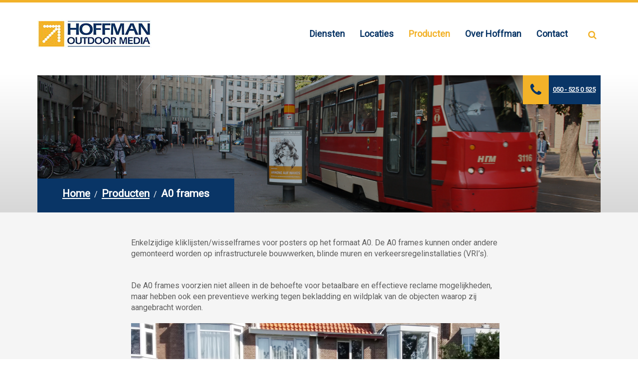

--- FILE ---
content_type: text/html; charset=utf-8
request_url: https://hoffman.info/producten/a0-frames
body_size: 6314
content:
<!DOCTYPE HTML>
<html lang="nl-nl" dir="ltr"  data-config='{"twitter":0,"plusone":0,"facebook":0,"style":"categorieweergave"}'>

<head>
<meta charset="utf-8">
<meta http-equiv="X-UA-Compatible" content="IE=edge">
<meta name="viewport" content="width=device-width, initial-scale=1">
<base href="https://hoffman.info/" />
	<meta name="keywords" content="Reclame, Citydisplay, A0, A0 reclame, Duosigns, reclameborden langs de weg, Buitenreclame, Outdoor Media, Hoffman, Hofman, Hoffmann, Sandwichborden, Driehoeksborden, Tweezijdige, Citydisplays, Reclameborden, A0 campagne, Displayreclame, Stoepbord," />
	<meta name="title" content="A0 frames - Hoffman Outdoor Media B.V." />
	<meta name="description" content="Hoffman Outdoor Media verzorgt buitenreclame in heel Nederland" />
	
	<title>A0 frames - Hoffman Outdoor Media B.V.</title>
	<link href="https://hoffman.info/search?catid=15&amp;format=opensearch&amp;id=12&amp;view=article" rel="search" title="Zoek Hoffman Outdoor Media B.V." type="application/opensearchdescription+xml" />
	<link href="/templates/yoo_master2/favicon.ico" rel="shortcut icon" type="image/vnd.microsoft.icon" />
	<link href="/plugins/system/jce/css/content.css?badb4208be409b1335b815dde676300e" rel="stylesheet" type="text/css" />
	<link href="/plugins/system/cookiespolicynotificationbar/assets/css/cpnb-style.min.css" rel="stylesheet" type="text/css" />
	<style type="text/css">


/* BEGIN: Cookies Policy Notification Bar - J! system plugin (Powered by: Web357.com) */
.cpnb-outer { border-color: rgba(9, 53, 102, 1); }
.cpnb-outer.cpnb-div-position-top { border-bottom-width: 1px; }
.cpnb-outer.cpnb-div-position-bottom { border-top-width: 1px; }
.cpnb-outer.cpnb-div-position-top-left, .cpnb-outer.cpnb-div-position-top-right, .cpnb-outer.cpnb-div-position-bottom-left, .cpnb-outer.cpnb-div-position-bottom-right { border-width: 1px; }
.cpnb-message { color: #ffffff; }
.cpnb-message a { color: #ffffff }
.cpnb-button, .cpnb-button-ok, .cpnb-m-enableAllButton { -webkit-border-radius: 4px; -moz-border-radius: 4px; border-radius: 4px; font-size: 12px; color: #ffffff; background-color: rgba(242, 178, 41, 1); }
.cpnb-button:hover, .cpnb-button:focus, .cpnb-button-ok:hover, .cpnb-button-ok:focus, .cpnb-m-enableAllButton:hover, .cpnb-m-enableAllButton:focus { color: #ffffff; background-color: rgba(224, 166, 40, 1); }
.cpnb-button-decline, .cpnb-button-delete, .cpnb-button-decline-modal, .cpnb-m-DeclineAllButton { color: #5e5e5e; background-color: rgba(199, 199, 199, 1); }
.cpnb-button-decline:hover, .cpnb-button-decline:focus, .cpnb-button-delete:hover, .cpnb-button-delete:focus, .cpnb-button-decline-modal:hover, .cpnb-button-decline-modal:focus, .cpnb-m-DeclineAllButton:hover, .cpnb-m-DeclineAllButton:focus { color: #5e5e5e; background-color: rgba(199, 199, 199, 1); }
.cpnb-button-cancel, .cpnb-button-reload, .cpnb-button-cancel-modal { color: #5e5e5e; background-color: rgba(199, 199, 199, 1); }
.cpnb-button-cancel:hover, .cpnb-button-cancel:focus, .cpnb-button-reload:hover, .cpnb-button-reload:focus, .cpnb-button-cancel-modal:hover, .cpnb-button-cancel-modal:focus { color: #5e5e5e; background-color: rgba(199, 199, 199, 1); }
.cpnb-button-settings, .cpnb-button-settings-modal { color: #ffffff; background-color: rgba(90, 90, 90, 1); }
.cpnb-button-settings:hover, .cpnb-button-settings:focus, .cpnb-button-settings-modal:hover, .cpnb-button-settings-modal:focus { color: #ffffff; background-color: rgba(54, 54, 54, 1); }
.cpnb-button-more-default, .cpnb-button-more-modal { color: #5e5e5e; background-color: rgba(199, 199, 199, 1); }
.cpnb-button-more-default:hover, .cpnb-button-more-modal:hover, .cpnb-button-more-default:focus, .cpnb-button-more-modal:focus { color: #5e5e5e; background-color: rgba(199, 199, 199, 1); }
.cpnb-m-SaveChangesButton { color: #ffffff; background-color: rgba(133, 199, 136, 1); }
.cpnb-m-SaveChangesButton:hover, .cpnb-m-SaveChangesButton:focus { color: #ffffff; background-color: rgba(96, 153, 100, 1); }
@media only screen and (max-width: 600px) {
.cpnb-left-menu-toggle::after, .cpnb-left-menu-toggle-button {
content: "Categories";
}
}
/* END: Cookies Policy Notification Bar - J! system plugin (Powered by: Web357.com) */

	</style>
	<script src="/media/jui/js/jquery.min.js?0b95548984a3666de5b3e7e3685b11f3" type="text/javascript"></script>
	<script src="/media/jui/js/jquery-noconflict.js?0b95548984a3666de5b3e7e3685b11f3" type="text/javascript"></script>
	<script src="/media/jui/js/jquery-migrate.min.js?0b95548984a3666de5b3e7e3685b11f3" type="text/javascript"></script>
	<script src="/media/jui/js/bootstrap.min.js?0b95548984a3666de5b3e7e3685b11f3" type="text/javascript"></script>
	<script src="/plugins/system/cookiespolicynotificationbar/assets/js/cookies-policy-notification-bar.min.js" type="text/javascript"></script>
	<script src="/media/widgetkit/uikit2-4f27f231.js" type="text/javascript"></script>
	<script src="/media/widgetkit/wk-scripts-9bac132f.js" type="text/javascript"></script>
	<script type="text/javascript">


// BEGIN: Cookies Policy Notification Bar - J! system plugin (Powered by: Web357.com)
var cpnb_config = {"w357_position":"bottom","w357_duration":"60","w357_animate_duration":"2000","w357_limit":"0","w357_message":"Wij gebruiken cookies om uw ervaring met onze website te verbeteren. Door deze website te gebruiken gaat u akkoord met het gebruik van cookies.","w357_display_ok_btn":"1","w357_buttonText":"Ja, ik wil een goede website!","w357_display_decline_btn":"1","w357_buttonDeclineText":"Nee, bedankt.","w357_display_cancel_btn":"0","w357_buttonCancelText":"Cancel","w357_display_settings_btn":0,"w357_buttonSettingsText":"Instellingen","w357_buttonMoreText":"Meer informatie","w357_buttonMoreLink":"\/privacyverklaring","w357_display_more_info_btn":"1","w357_fontColor":"#ffffff","w357_linkColor":"#ffffff","w357_fontSize":"12px","w357_backgroundColor":"rgba(9, 53, 102, 1)","w357_borderWidth":"1","w357_body_cover":"1","w357_overlay_state":"0","w357_overlay_color":"rgba(10, 10, 10, 0.3)","w357_height":"auto","w357_cookie_name":"cookiesDirective","w357_link_target":"_self","w357_popup_width":"800","w357_popup_height":"600","w357_customText":"\u003Ch1\u003ECookies Policy\u003C\/h1\u003E\r\n\u003Chr \/\u003E\r\n\u003Ch3\u003EGeneral Use\u003C\/h3\u003E\r\n\u003Cp\u003EWe use cookies, tracking pixels and related technologies on our website. Cookies are small data files that are served by our platform and stored on your device. Our site uses cookies dropped by us or third parties for a variety of purposes including to operate and personalize the website. Also, cookies may also be used to track how you use the site to target ads to you on other websites.\u003C\/p\u003E\r\n\u003Ch3\u003EThird Parties\u003C\/h3\u003E\r\n\u003Cp\u003EOur website employs the use the various third-party services. Through the use of our website, these services may place anonymous cookies on the Visitor\u0027s browser and may send their own cookies to the Visitor\u0027s cookie file. Some of these services include but are not limited to: Google, Facebook, Twitter, Adroll, MailChimp, Sucuri, Intercom and other social networks, advertising agencies, security firewalls, analytics companies and service providers. These services may also collect and use anonymous identifiers such as IP Address, HTTP Referrer, Unique Device Identifier and other non-personally identifiable information and server logs.\u003C\/p\u003E\r\n\u003Chr \/\u003E","w357_more_info_btn_type":"menu_item","w357_blockCookies":"1","w357_enableConfirmationAlerts":"0","w357_confirm_allow_msg":"Performing this action will enable all cookies set by this website. Are you sure that you want to enable all cookies on this website?","w357_confirm_delete_msg":"Performing this action will remove all cookies set by this website. Are you sure that you want to disable and delete all cookies from your browser?","w357_show_in_iframes":"0","w357_shortcode_is_enabled_on_this_page":0,"w357_base_url":"https:\/\/hoffman.info\/producten\/a0-frames","w357_always_display":"0","w357_expiration_cookieAccept":"365","w357_expiration_cookieDecline":"180","w357_expiration_cookieCancel":"3"};
// END: Cookies Policy Notification Bar - J! system plugin (Powered by: Web357.com)


// BEGIN: Cookies Policy Notification Bar - J! system plugin (Powered by: Web357.com)
var cpnb_cookiesCategories = {"cookie_categories_group0":{"cookie_category_id":"required-cookies","cookie_category_name":"Required Cookies","cookie_category_description":"The Required or Functional cookies relate to the functionality of our websites and allow us to improve the service we offer to you through our websites, for example by allowing you to carry information across pages of our website to avoid you having to re-enter information, or by recognizing your preferences when you return to our website.","cookie_category_checked_by_default":"2","cookie_category_status":"1"},"cookie_categories_group1":{"cookie_category_id":"analytical-cookies","cookie_category_name":"Analytical Cookies","cookie_category_description":"Analytical cookies allow us to recognize and to count the number of visitors to our website, to see how visitors move around the website when they are using it and to record which content viewers view and are interested in. This helps us to determine how frequently particular pages and advertisements are visited and to determine the most popular areas of our website. This helps us to improve the service which we offer to you by helping us make sure our users are finding the information they are looking for, by providing anonymized demographic data to third parties in order to target advertising more appropriately to you, and by tracking the success of advertising campaigns on our website.","cookie_category_checked_by_default":"1","cookie_category_status":"1"},"cookie_categories_group2":{"cookie_category_id":"social-media-cookies","cookie_category_name":"Social Media","cookie_category_description":"These cookies allow you to share Website content with social media platforms (e.g., Facebook, Twitter, Instagram). We have no control over these cookies as they are set by the social media platforms themselves.","cookie_category_checked_by_default":"1","cookie_category_status":"1"},"cookie_categories_group3":{"cookie_category_id":"targeted-advertising-cookies","cookie_category_name":"Targeted Advertising Cookies","cookie_category_description":"Advertising and targeting cookies are used to deliver advertisements more relevant to you, but can also limit the number of times you see an advertisement and be used to chart the effectiveness of an ad campaign by tracking users’ clicks. They can also provide security in transactions. They are usually placed by third-party advertising networks with a website operator’s permission but can be placed by the operator themselves. They can remember that you have visited a website, and this information can be shared with other organizations, including other advertisers. They cannot determine who you are though, as the data collected is never linked to your profile. ","cookie_category_checked_by_default":"1","cookie_category_status":"1"}};
// END: Cookies Policy Notification Bar - J! system plugin (Powered by: Web357.com)


// BEGIN: Cookies Policy Notification Bar - J! system plugin (Powered by: Web357.com)
var cpnb_manager = {"w357_m_modalState":"0","w357_m_floatButtonState":"1","w357_m_floatButtonPosition":"bottom_left","w357_m_HashLink":"cookies","w357_m_modal_menuItemSelectedBgColor":"rgba(200, 200, 200, 1)","w357_m_saveChangesButtonColorAfterChange":"rgba(13, 92, 45, 1)","w357_m_floatButtonIconSrc":"https:\/\/hoffman.info\/plugins\/system\/cookiespolicynotificationbar\/assets\/icons\/cpnb-cookies-manager-icon-1-64x64.png","w357_m_floatButtonText":"Cookies beheerder","w357_m_modalHeadingText":"Geavanceerde Cookie Instellingen","w357_m_checkboxText":"Ingeschakeld","w357_m_lockedText":"(Locked)","w357_m_EnableAllButtonText":"Cookies toestaan","w357_m_DeclineAllButtonText":"Weiger alle Cookies","w357_m_SaveChangesButtonText":"Instellingen opslaan","w357_m_confirmationAlertRequiredCookies":"Deze cookies zijn noodzakelijk voor deze website. U kunt deze cookies categorie niet uitschakelen. Bedankt voor uw begrip!"};
// END: Cookies Policy Notification Bar - J! system plugin (Powered by: Web357.com)
GOOGLE_MAPS_API_KEY = "AIzaSyB1HtK31Up6O3n4aKV9n5NVApU70KNzvAA";
	</script>

<link rel="apple-touch-icon-precomposed" href="/templates/yoo_master2/apple_touch_icon.png">
<link rel="stylesheet" href="/templates/yoo_master2/css/bootstrap.css">
<link rel="stylesheet" href="/templates/yoo_master2/css/theme.css">
<link rel="stylesheet" href="/templates/yoo_master2/styles/categorieweergave/css/custom.css">
<link rel="stylesheet" href="/templates/yoo_master2/warp/vendor/uikit/less/components/sticky.less">
<script src="/templates/yoo_master2/js/uikit.js"></script>
<script src="/templates/yoo_master2/warp/vendor/uikit/js/components/autocomplete.js"></script>
<script src="/templates/yoo_master2/warp/vendor/uikit/js/components/search.js"></script>
<script src="/templates/yoo_master2/warp/vendor/uikit/js/components/tooltip.js"></script>
<script src="/templates/yoo_master2/warp/vendor/uikit/js/components/sticky.js"></script>
<script src="/templates/yoo_master2/warp/js/social.js"></script>
<script src="/templates/yoo_master2/js/theme.js"></script>

	<!-- Global site tag (gtag.js) - Google Analytics -->
	<script async src="https://www.googletagmanager.com/gtag/js?id=UA-122769294-1"></script>
	<script>
	  window.dataLayer = window.dataLayer || [];
	  function gtag(){dataLayer.push(arguments);}
	  gtag('js', new Date());

	  gtag('config', 'UA-122769294-1', { 'anonymize_ip': true });
	</script>


</head>

<body class="tm-isblog">

	

			<div class="tm-menu-block" data-uk-sticky>
		<div class="uk-container uk-container-center">
						<div class="tm-headerbar uk-clearfix uk-hidden-small">

								<a class="tm-logo" href="https://hoffman.info">
	<p><img src="/images/hofman-outdoor-media.jpg" alt="Hofman Outdoor Media" /></p></a>
				
				
			</div>
			
						<nav class="tm-navbar uk-navbar">

								<ul class="uk-navbar-nav uk-hidden-small">
<li><a href="/diensten">Diensten</a></li><li><a href="https://locaties.hoffman.info">Locaties</a></li><li class="uk-active"><a href="/producten">Producten</a></li><li><a href="/over-ons">Over Hoffman</a></li><li><a href="/contact">Contact</a></li></ul>				
								<a href="#offcanvas" class="uk-navbar-toggle uk-visible-small" data-uk-offcanvas></a>
				
								<div class="uk-navbar-flip">
					<div class="uk-navbar-content uk-hidden-small">
<form id="search-112-6970a7e6a28fe" class="uk-search" action="/producten/a0-frames" method="post" data-uk-search="{'source': '/index.php?option=com_search&amp;tmpl=raw&amp;type=json&amp;ordering=&amp;searchphrase=all', 'param': 'searchword', 'msgResultsHeader': 'Zoekresultaten', 'msgMoreResults': 'Meer resultaten', 'msgNoResults': 'Geen resultaten gevonden', flipDropdown: 1}">
	<input class="uk-search-field" type="text" name="searchword" placeholder="zoeken...">
	<input type="hidden" name="task"   value="search">
	<input type="hidden" name="option" value="com_search">
	<input type="hidden" name="Itemid" value="455">
</form>
</div>
				</div>
				
								<div class="uk-navbar-content uk-navbar-center uk-visible-small"><a class="tm-logo-small" href="https://hoffman.info">
	<img src="/images/hofman-outdoor-media.jpg" alt="Hofman Outdoor Media" /></a></div>
				
			</nav>
					</div>
	</div>
		<div class="tm-header-block">
		<div class="uk-container uk-container-center">
			<div class="tm-header-background uk-position-relative">
				<div class="uk-panel tm-phone">
	<i class="uk-icon-phone uk-text-blue"></i> <span class="uk-text-white"><a href="tel:0505250525">050 - 525 0 525</a></span></div>
<div class="uk-panel">
<div class="uk-padding" style="background-image: url(/images/headers/producten.jpg); background-size:cover;">
	<div class="tm-bg-header">
		<div class="uk-width-1-1">
			<h1 class="uk-h2 uk-text-white"></h1>
			<div class="tm-breadcrumb"><!-- START: Modules Anywhere --><ul class="uk-breadcrumb"><li><a href="/application/database">Home</a></li><li><a href="/producten">Producten</a></li><li class="uk-active"><span>A0 frames</span></li></ul>
<!-- END: Modules Anywhere --></div>
		</div>
	</div>
</div></div>			</div>
		</div>
	</div>
		
				<div id="tm-middle-block">
		<div class="uk-container uk-container-center">
						<div id="tm-middle" class="tm-middle uk-grid" data-uk-grid-match data-uk-grid-margin>

								<div class="tm-main uk-width-medium-1-1">

					
										<main id="tm-content" class="tm-content">

												
													<div class="uk-width-medium-2-3 uk-container-center uk-width-small-1-1">
														
						
						<div id="system-message-container">
</div>
<article class="uk-article" >
		
	
	
		
			
	
			
<p>Enkelzijdige kliklijsten/wisselframes voor posters op het formaat A0. De A0 frames kunnen onder andere gemonteerd worden op infrastructurele bouwwerken, blinde muren en verkeersregelinstallaties (VRI’s).</p>
 <p><br />De A0 frames voorzien niet alleen in de behoefte voor betaalbare en effectieve reclame mogelijkheden, maar hebben ook een preventieve werking tegen bekladding en wildplak van de objecten waarop zij aangebracht worden.</p>
<p><img src="/images/diensten/A0Frames3.jpg" alt="" width="739" height="555" /></p>	
	
	
	
	
	
		</article>													</div>
						
					</main>
									</div>
				
												
			</div>
					</div>
	</div>
			<div class="tm-bottom-a-block">
		<div class="uk-container uk-container-center">
			<section id="tm-bottom-a" class="uk-grid-collapse tm-bottom-a uk-grid" data-uk-grid-match="{target:'> div > .uk-panel'}" data-uk-grid-margin>
<div class="uk-width-1-1 uk-width-medium-1-3"><div class="uk-panel uk-flex-item-none">
	<p><img src="/images/diensten/citydisplaynw.jpg" alt="citydisplaynw" width="310" height="283" /></p></div></div>

<div class="uk-width-1-1 uk-width-medium-2-3"><div class="uk-panel uk-panel-box bg-white uk-flex-item-auto">
	<h2>A0 Buitenreclame: reclame waar je niet omheen kunt!<br /><span class="uk-text-orange">Wilt u meer informatie over de mogelijkheden in uw gemeente?</span></h2>
<p>Neem dan <a href="/contact" class="uk-text-orange">contact</a> met ons op.</p>
<div class="tm-phone"><i class="uk-icon-phone uk-text-blue"></i> <span class="uk-text-white"><a href="tel:0505250525">050 - 525 0 525</a></span></div>
<p>Snel en makkelijk contact<a href="https://wa.me/31505250525" target="_blank" rel="noopener"><br /><strong>Stel uw vraag via WhatsApp</strong></a></p></div></div>
</section>
		</div>
	</div>
		


		<div class="tm-bottom-b-block">
		<div class="uk-container uk-container-center">
			<section id="tm-bottom-b" class="tm-bottom-b uk-grid" data-uk-grid-match="{target:'> div > .uk-panel'}" data-uk-grid-margin>
<div class="uk-width-1-1"><div class="uk-panel"><ul class="uk-nav uk-nav-parent-icon uk-nav-side" data-uk-nav="{}">
<li class="uk-parent"><a href="#">Diensten</a>
<ul class="uk-nav-sub"><li><a href="/diensten/plaatsen-van-reclamecampagnes">Plaatsen van reclamecampagnes</a></li><li><a href="/diensten/affiche-ontwerp">Poster ontwerp</a></li><li><a href="/diensten/print">Printen A0 posters</a></li><li><a href="/aanleverspecificatie">Aanleverspecificaties</a></li><li><a href="/meldpunt-onderhoud">Meldpunt onderhoud</a></li></ul></li><li class="uk-parent"><a href="#">Producten</a>
<ul class="uk-nav-sub"><li><a href="/producten/citydisplay">Citydisplay</a></li><li><a href="/producten/2-signs-3-signs">2-Signs &amp; 3-Signs</a></li><li class="uk-active"><a href="/producten/a0-frames">A0 frames</a></li><li><a href="/producten/tijdelijk-reclamebord">Tijdelijk Reclamebord</a></li><li><a href="/producten/plakzuil">Plakzuil</a></li></ul></li><li class="uk-parent"><a href="/over-ons">Over Hoffman</a><ul class="uk-nav-sub"><li><a href="/vacatures">Werken bij Hoffman</a></li><li><a href="/het-team">Het team</a></li><li><a href="/tarieven">Tarieven</a></li><li><a href="/vestigingen">Vestigingen</a></li><li><a href="/partners-en-gemeenten">Partners en gemeenten</a></li><li><a href="/nieuws">Nieuws</a></li><li><a href="/contact">Contact</a></li></ul></li></ul></div></div>
</section>
		</div>
	</div>
	
				<footer id="tm-footer" class="tm-footer">

			
			<div class="uk-panel uk-text-small">
<div class="pr-copyright">
	
	<p>	Copyright © 2018 - 2026 | Hoffman Outdoor Media B.V. Realisatie: <a href="http://praes.nl" target="_blank" title="Deze website is gerealiseerd door Internetbureau Praes uit Groningen">Internetbureau Praes</a>.	</p>
</div>
</div>
<div class="uk-panel uk-text-small"><ul class="uk-subnav uk-subnav-line uk-flex-center">
<li><a href="/privacyverklaring">Privacyverklaring</a></li><li><a href="/images/leveringsvoorwaarden.pdf" onclick="window.open(this.href, 'targetWindow', 'toolbar=no,location=no,status=no,menubar=no,scrollbars=yes,resizable=yes,'); return false;">Leveringsvoorwaarden</a></li></ul></div>
		</footer>
		
	</div>

	<!-- Leadinfo tracking code -->
<script> (function(l,e,a,d,i,n,f,o){if(!l[i]){l.GlobalLeadinfoNamespace=l.GlobalLeadinfoNamespace||[];
l.GlobalLeadinfoNamespace.push(i);l[i]=function(){(l[i].q=l[i].q||[]).push(arguments)};l[i].t=l[i].t||n;
l[i].q=l[i].q||[];o=e.createElement(a);f=e.getElementsByTagName(a)[0];o.async=1;o.src=d;f.parentNode.insertBefore(o,f);}
}(window,document,"script","https://cdn.leadinfo.net/ping.js","leadinfo","LI-6543615E5C97D")); </script>
		<div id="offcanvas" class="uk-offcanvas">
		<div class="uk-offcanvas-bar"><ul class="uk-nav uk-nav-offcanvas">
<li><a href="/diensten">Diensten</a></li><li><a href="https://locaties.hoffman.info">Locaties</a></li><li class="uk-parent uk-active"><a href="/producten">Producten</a><ul class="uk-nav-sub"><li><a href="/producten/citydisplay">Citydisplay</a></li><li><a href="/producten/2-signs-3-signs">2-Signs &amp; 3-Signs</a></li><li><a href="/producten/tijdelijk-reclamebord">Tijdelijk Reclamebord</a></li><li class="uk-active"><a href="/producten/a0-frames">A0 frames</a></li><li><a href="/producten/plakzuil">Vrije Plakzuil</a></li><li><a href="/producten/digitaal-informatiebord">Digitaal informatiebord</a></li></ul></li><li><a href="/over-ons">Over Hoffman</a></li><li><a href="/contact">Contact</a></li></ul></div>
	</div>
	
</body>
</html>

--- FILE ---
content_type: text/css
request_url: https://hoffman.info/templates/yoo_master2/styles/categorieweergave/css/custom.css
body_size: 138
content:
@import url("../../../css/custom.css");


/* ...
---------------------------------------------------------------------------- */

.tm-category-article {}
.tm-category-article .uk-width-medium-2-3 {padding: 35px;background: #fff;}

.tm-bottom-a .tm-phone{position:relative;}

.element-itemlink a {color: #f2b229;font-weight:bold;}

@media (max-width: 768px) {
	.tm-menu-block {padding-top: 10px;}
	.tm-navbar {float: none;}
	.tm-phone {font-size: 3vh;}
	.tm-intro-text {padding-left: 25px;padding-right: 25px;}
}

--- FILE ---
content_type: text/css
request_url: https://hoffman.info/templates/yoo_master2/css/custom.css
body_size: 1749
content:
/* Copyright (C) YOOtheme GmbH, http://www.gnu.org/licenses/gpl.html GNU/GPL */


/* ========================================================================
   Use this file to add custom CSS easily
 ========================================================================== */
 /*OVERRIDE */
 a:hover {text-decoration:none;}
a{text-decoration:underline;}
 .uk-navbar-content {padding-right: 0px;}
 .uk-search::before {top: 2px;font-size: 18px;}

body .map_canvas .gm-style-iw h3{display:none !important;}
 
.tm-header-background .uk-padding{background-position:center center;}
 
 
body{font-size:16px; line-height:22px;} 
 
h1, .uk-h1, .uk-article-title{font-size:28px; line-height:37px;} 
h2, .uk-h2{font-size:23px; line-height:30px;} 
 
 
#tm-bottom-a img{max-height:284px; width:310px; object-fit:cover; object-position:center;} 
#tm-bottom-a .uk-panel{min-height:224px;} 
 .uk-text-large{font-size:18px;}
 
.uk-article .uk-width-medium-1-3 div {background-position:center center !important;}
 html{color:#5e5e5e;}
 
 /* ALGEMEEN */
 .uk-text-white {color: #fff;}
 .uk-text-grey {color: #5e5e5e;}
 .uk-text-blue, a.uk-text-orange {color: #093566;}
 a.uk-text-orange{font-weight:700;}
 .uk-text-orange {color: #f2b229;}
 .uk-text-dark-grey {color: #4a4a4a;}
 .uk-underline {border-bottom: 1px solid #f2b229}
 .bg-orange {background: #f2b229;}
 .bg-white {background: #fff;}
 .uk-text-light {font-weight: 100;}
 .rsform-submit-button, .rsform-submit-button:hover{background: none;border: 1px solid;padding: 5px 15px;color: #093566 !important;font-size: 18px !important;font-weight: bold !important;border-radius: 5px !important;}
 .rsform-submit-button:hover {color:#f2b229 !important;}
 input.uk-search-field {width: 0px;}
.uk-search-field:hover, .uk-search:hover .uk-search-field {width: 180px;}
 
 /* TOOLBAR */
 .tm-toolbar {margin: 0;padding: 15px;background: #f2b229;color: #4a4a4a;font-size: 1.85vh}
 .tm-toolbar .uk-badge {font-size: 18px; padding: 10px; border-radius: 5px;}
 .tm-toolbar + .tm-menu-block {border-top: 0;}
 
 /* MENU + LOGO */ 
 .uk-sticky-placeholder .uk-active {background: #fff;}
 .tm-menu-block {border-top: 5px solid #f2b229;z-index: 999;}
 .tm-headerbar {float:left;}
 .tm-navbar {float:right;}
 
 /* HEADER */
 .tm-header-block {background: linear-gradient(white, #d7d7d7);position:relative;z-index:1;}

 .tm-bg-header {height: 275px;position:relative;}
 .tm-phone {position:absolute; top: 0;right:0;background: #093566;font-size: 1.85vh;padding-right: 10px;font-weight:bold; line-height:58px;}
 .tm-bottom-a .tm-phone{position:relative;}
 .tm-phone .uk-icon-phone {background: #f2b229;padding: 15px;margin-right: 10px;font-size: 28px; position:absolute;}
 .tm-phone span {padding-left:60px;}
  .tm-phone a{ color:#fff;}
 .tm-gezien-worden {position:relative;}
 .pr-absolute-fp{background: #fff;padding: 30px 45px;}
 .fp-background > div {background-size:cover; background-position:center center; min-height:310px;}
 .tm-gezien-worden h1 {display: inline-block;background: #093566;padding: 10px 25px;position:absolute; position:relative;margin:0;}
 
 .tm-meer-zien {position:absolute; bottom: -70px; left:0;right:0;}
 .tm-meer-zien a {font-size: 17px;background: url(../images/meer-zien.png) no-repeat center center;background-size:125px; display:block; height:50px; line-height:35px; font-weight:bolder;}
 .tm-meer-zien a:hover {border: 1px solid #f2b229; color:#fff; background: url(../images/meer-zien-invert.png) no-repeat center center; background-size:125px; font-weight:bolder;}
 .tm-breadcrumb {display: inline-block;background: #093566;color: #fff;padding: 15px 50px;font-size: 21px;line-height: 31px;}
 .tm-breadcrumb .uk-breadcrumb {display: inline-block;margin: 0;}
 .tm-breadcrumb .uk-breadcrumb li{vertical-align: inherit;}
 .tm-breadcrumb .uk-breadcrumb span, .tm-breadcrumb .uk-breadcrumb a {font-size: 21px;color: #fff;font-weight: bold;line-height: 31px;}
 .tm-bg-header > div {position:absolute;bottom: 0;left:0;}
 .tm-bg-header h1 {padding-left: 50px;}
 .tm-header-background .uk-panel > div {position:relative;z-index:1;}
 .tm-header-background .uk-panel > div:before {content:''; position:absolute; left:0;top:0;right:0;bottom:0; background: rgba(0,0,0,0.3);z-index:-1;}
 .tm-header-block + .tm-top-a-block {padding-top: 0px;}
 
 /* TOP A */
 /*.tm-top-a-block {padding: 50px 0;}*/
 .tm-top-a-block .uk-panel-box, #tm-bottom-a .uk-panel-box {padding: 45px;}
 #tm-bottom-a .uk-panel-box {padding: 30px;}
 #tm-top-a {position:relative;}
 #tm-top-a:before {content:'';position:absolute;right: 10px;top:10px;height: 42px;width: 44px;background: url(../images/hofman-outdoor-media-arrow.jpg) no-repeat;z-index:1;}
 .tm-intro-text-content {padding-top: 45px;padding-bottom: 45px;}
 
 /* Page title */
 #tm-page-title {padding: 50px 0;}
 .tm-contact-page #tm-page-title {display: none;}
 
 /* TOP B */
 .tm-top-b-block {padding: 50px 0;}
 
#tm-middle-block {background: #f5f5f5; padding: 50px 0;}
#tm-main-bottom-block {background: #fff; padding: 100px 0;}
 
 /* BOTTOM A */
 .tm-bottom-a-block {background: #f5f5f5;padding: 50px 0;}
 .tm-phone {display:inline-block;z-index: 99;}
 .tm-bottom-a-block .tm-phone{position:relative;}
 .tm-hoffman-outdoor-title h1 {border-bottom: 1px solid #f4f4f4;padding-bottom: 25px;margin-bottom: 25px;}

 
 /* BOTTOM B */
 .tm-bottom-b-block {background: #093566;padding: 50px 0;}
 #tm-bottom-b .uk-nav > li {width: 33.333%;display:inline-block;vertical-align:top;}
 #tm-bottom-b .uk-nav > li a {font-weight: bold;color: #fff;background: none;padding-left:0px;border-bottom: 1px solid transparent; }
 #tm-bottom-b .uk-nav > li a:hover {border-bottom: 1px solid #f2b229;}
 #tm-bottom-b .uk-nav-side > li.uk-active > a {background: none;color:#f2b229;}
 .uk-nav-parent-icon > .uk-parent.uk-open > a::after, .uk-nav-parent-icon > .uk-parent > a::after {display: none;}
 #tm-bottom-b .uk-nav li.uk-parent > div {height: auto !important;} 
 #tm-bottom-b .uk-nav > li > a {color: #f2b229;font-size: 16px;}
 #tm-bottom-b .uk-nav > li:hover > a{color:#f2b229; text-decoration:none; border-bottom:0; pointer-events: none;}
 #tm-bottom-b .uk-nav .uk-nav-sub {padding:0;}
 
 /* FOOTER */
 .tm-footer {background: #001e3e;color: #fff;margin:0;padding: 15px 0;}
 .tm-footer a {color: #fff;}
 .tm-footer p {margin: 0;}
 
  @media (min-width: 1220px) {
	   #tm-bottom-a .uk-width-medium-1-3{width:310px;}
  }
 
 @media (max-width: 768px) {
	 	.tm-footer {padding: 15px;}
 }
 
  @media (max-width: 767px) {
	   #tm-bottom-b .uk-nav > li {width: 100%;display:block;vertical-align:top;}
	   #tm-bottom-a img{width:100%; height:100%; max-height:none;}
	   
	   #tm-bottom-a .tm-phone{font-size:inherit;}
	   #tm-bottom-a .uk-flex, .uk-flex-item-none, .uk-flex-item-auto{flex:none;}
  }

--- FILE ---
content_type: text/plain
request_url: https://hoffman.info/templates/yoo_master2/warp/vendor/uikit/less/components/sticky.less
body_size: 311
content:
// Name:            Sticky
// Description:     Make elements remain at the top of the viewport
//
// Component:       `data-uk-sticky`
//
// States:          `uk-active`
//
// ========================================================================


// Variables
// ========================================================================

@sticky-z-index:                                980;

@sticky-animation-duration:                     0.2s;
@sticky-reverse-animation-duration:             0.2s;


/* ========================================================================
   Component: Sticky
 ========================================================================== */

/*
 * 1. More robust if padding and border are used
 * 2. Enable hardware acceleration for iOS browsers, resolves scrolling issue
 */

[data-uk-sticky].uk-active {
   z-index: @sticky-z-index;
   /* 1 */
   box-sizing: border-box;
   /* 2 */
   -webkit-backface-visibility: hidden
}

/*
 * Faster animations
 */

[data-uk-sticky][class*='uk-animation-'] {
    -webkit-animation-duration: @sticky-animation-duration;
    animation-duration: @sticky-animation-duration;
}

[data-uk-sticky].uk-animation-reverse {
    -webkit-animation-duration: @sticky-reverse-animation-duration;
    animation-duration: @sticky-reverse-animation-duration;
}


// Hooks
// ========================================================================

.hook-sticky-misc;

.hook-sticky-misc() {}


--- FILE ---
content_type: application/javascript
request_url: https://hoffman.info/templates/yoo_master2/js/uikit.js
body_size: 18350
content:
/*! UIkit 2.16.2 | http://www.getuikit.com | (c) 2014 YOOtheme | MIT License */
(function(core) {

    if (typeof define == "function" && define.amd) { // AMD
        define("uikit", function(){

            var uikit = window.UIkit || core(window, window.jQuery, window.document);

            uikit.load = function(res, req, onload, config) {

                var resources = res.split(','), load = [], i, base = (config.config && config.config.uikit && config.config.uikit.base ? config.config.uikit.base : "").replace(/\/+$/g, "");

                if (!base) {
                    throw new Error( "Please define base path to UIkit in the requirejs config." );
                }

                for (i = 0; i < resources.length; i += 1) {
                    var resource = resources[i].replace(/\./g, '/');
                    load.push(base+'/components/'+resource);
                }

                req(load, function() {
                    onload(uikit);
                });
            };

            return uikit;
        });
    }

    if (!window.jQuery) {
        throw new Error( "UIkit requires jQuery" );
    }

    if (window && window.jQuery) {
        core(window, window.jQuery, window.document);
    }


})(function(global, $, doc) {

    "use strict";

    var UI = {}, _UI = window.UIkit;

    UI.version = '2.16.2';
    UI._prefix = 'uk';

    UI.noConflict = function(prefix) {
        // resore UIkit version
        if (_UI) {
            window.UIkit = _UI;
            $.UIkit      = _UI;
            $.fn.uk      = _UI.fn;
        }
        if (prefix) {} UI._prefix = prefix;
        return UI;
    };

    UI.prefix = function(str) {
        return typeof(str)=='string' ? str.replace(/@/g, UI._prefix) : str;
    };

    // wrap jQuery to auto prefix string arguments
    UI.$ = function() {

        if (arguments[0] && typeof(arguments[0])=='string') {
            arguments[0] = UI.prefix(arguments[0]);
        }

        var obj = $.apply($, arguments), i;

        if (!obj.length) {
            return obj;
        }

        [
            'find', 'filter', 'closest',
            'attr', 'parent', 'parents', 'children',
            'addClass', 'removeClass', 'toggleClass', 'hasClass',
            'is',
            'on', 'one'
        ].forEach(function(m){

            var method = obj[m], result, collections = ['find','filter','parent', 'parents', 'children', 'closest'];

            obj[m] = function() {

                for (i=0;i<arguments.length;i++) {

                    if (typeof(arguments[i])=='string') {
                        arguments[i] = UI.prefix(arguments[i]);
                    }
                }

                result = method.apply(this, arguments);

                return (collections.indexOf(m) > -1) ? UI.$(result) : result;
            };
            return obj;
        });

        return obj;
    };

    UI.$doc  = UI.$(document);
    UI.$win  = UI.$(window);
    UI.$html = UI.$('html');

    UI.fn = function(command, options) {

        var args = arguments, cmd = command.match(/^([a-z\-]+)(?:\.([a-z]+))?/i), component = cmd[1], method = cmd[2];

        if (!UI[component]) {
            $.error("UIkit component [" + component + "] does not exist.");
            return this;
        }

        return this.each(function() {
            var $this = $(this), data = $this.data(component);
            if (!data) $this.data(component, (data = UI[component](this, method ? undefined : options)));
            if (method) data[method].apply(data, Array.prototype.slice.call(args, 1));
        });
    };

    UI.support = {};
    UI.support.transition = (function() {

        var transitionEnd = (function() {

            var element = doc.body || doc.documentElement,
                transEndEventNames = {
                    WebkitTransition : 'webkitTransitionEnd',
                    MozTransition    : 'transitionend',
                    OTransition      : 'oTransitionEnd otransitionend',
                    transition       : 'transitionend'
                }, name;

            for (name in transEndEventNames) {
                if (element.style[name] !== undefined) return transEndEventNames[name];
            }
        }());

        return transitionEnd && { end: transitionEnd };
    })();

    UI.support.animation = (function() {

        var animationEnd = (function() {

            var element = doc.body || doc.documentElement,
                animEndEventNames = {
                    WebkitAnimation : 'webkitAnimationEnd',
                    MozAnimation    : 'animationend',
                    OAnimation      : 'oAnimationEnd oanimationend',
                    animation       : 'animationend'
                }, name;

            for (name in animEndEventNames) {
                if (element.style[name] !== undefined) return animEndEventNames[name];
            }
        }());

        return animationEnd && { end: animationEnd };
    })();

    UI.support.requestAnimationFrame = window.requestAnimationFrame || window.webkitRequestAnimationFrame || window.mozRequestAnimationFrame || window.msRequestAnimationFrame || window.oRequestAnimationFrame || function(callback){ setTimeout(callback, 1000/60); };
    UI.support.touch                 = (
        ('ontouchstart' in window && navigator.userAgent.toLowerCase().match(/mobile|tablet/)) ||
        (global.DocumentTouch && document instanceof global.DocumentTouch)  ||
        (global.navigator.msPointerEnabled && global.navigator.msMaxTouchPoints > 0) || //IE 10
        (global.navigator.pointerEnabled && global.navigator.maxTouchPoints > 0) || //IE >=11
        false
    );
    UI.support.mutationobserver = (global.MutationObserver || global.WebKitMutationObserver || null);

    UI.Utils = {};

    UI.Utils.str2json = function(str) {
        return str
        // wrap keys without quote with valid double quote
        .replace(/([\$\w]+)\s*:/g, function(_, $1){return '"'+$1+'":';})
        // replacing single quote wrapped ones to double quote
        .replace(/'([^']+)'/g, function(_, $1){return '"'+$1+'"';});

        /* old method:
            try {
                return (new Function("", "var json = " + str + "; return JSON.parse(JSON.stringify(json));"))();
            } catch(e) { return false; }
        */
    };

    UI.Utils.debounce = function(func, wait, immediate) {
        var timeout;
        return function() {
            var context = this, args = arguments;
            var later = function() {
                timeout = null;
                if (!immediate) func.apply(context, args);
            };
            var callNow = immediate && !timeout;
            clearTimeout(timeout);
            timeout = setTimeout(later, wait);
            if (callNow) func.apply(context, args);
        };
    };

    UI.Utils.removeCssRules = function(selectorRegEx) {
        var idx, idxs, stylesheet, _i, _j, _k, _len, _len1, _len2, _ref;

        if(!selectorRegEx) return;

        setTimeout(function(){
            try {
              _ref = document.styleSheets;
              for (_i = 0, _len = _ref.length; _i < _len; _i++) {
                stylesheet = _ref[_i];
                idxs = [];
                stylesheet.cssRules = stylesheet.cssRules;
                for (idx = _j = 0, _len1 = stylesheet.cssRules.length; _j < _len1; idx = ++_j) {
                  if (stylesheet.cssRules[idx].type === CSSRule.STYLE_RULE && selectorRegEx.test(stylesheet.cssRules[idx].selectorText)) {
                    idxs.unshift(idx);
                  }
                }
                for (_k = 0, _len2 = idxs.length; _k < _len2; _k++) {
                  stylesheet.deleteRule(idxs[_k]);
                }
              }
            } catch (_error) {}
        }, 0);
    };

    UI.Utils.isInView = function(element, options) {

        var $element = $(element);

        if (!$element.is(':visible')) {
            return false;
        }

        var window_left = UI.$win.scrollLeft(), window_top = UI.$win.scrollTop(), offset = $element.offset(), left = offset.left, top = offset.top;

        options = $.extend({topoffset:0, leftoffset:0}, options);

        if (top + $element.height() >= window_top && top - options.topoffset <= window_top + UI.$win.height() &&
            left + $element.width() >= window_left && left - options.leftoffset <= window_left + UI.$win.width()) {
          return true;
        } else {
          return false;
        }
    };

    UI.Utils.checkDisplay = function(context, initanimation) {

        var elements = UI.$('[data-@-margin], [data-@-grid-match], [data-@-grid-margin], [data-@-check-display]', context || document), animated;

        if (context && !elements.length) {
            elements = $(context);
        }

        elements.trigger(UI.prefix('display.@.check'));

        // fix firefox / IE animations
        if (initanimation) {

            if (typeof(initanimation)!='string') {
                initanimation = UI.prefix('[class*="@-animation-"]');
            }

            elements.find(initanimation).each(function(){

                var ele  = UI.$(this),
                    cls  = ele.attr('class'),
                    anim = cls.match(/uk\-animation\-(.+)/);

                ele.removeClass(anim[0]).width();

                ele.addClass(anim[0]);
            });
        }

        return elements;
    };

    UI.Utils.options = function(string) {

        if ($.isPlainObject(string)) return string;

        var start = (string ? string.indexOf("{") : -1), options = {};

        if (start != -1) {
            try {
                options = JSON.parse(UI.Utils.str2json(string.substr(start)));
            } catch (e) {}
        }

        return options;
    };

    UI.Utils.animate = function(element, cls) {

        var d = $.Deferred();

        element = UI.$(element);
        cls     = UI.prefix(cls);

        element.css('display', 'none').addClass(cls).one(UI.support.animation.end, function() {
            element.removeClass(cls);
            d.resolve();
        }).width();

        element.css('display', '');

        return d.promise();
    };

    UI.Utils.uid = function(prefix) {
        return (prefix || 'id') + (new Date().getTime())+"RAND"+(Math.ceil(Math.random() * 100000));
    };

    UI.Utils.template = function(str, data) {

        var tokens = str.replace(/\n/g, '\\n').replace(/\{\{\{\s*(.+?)\s*\}\}\}/g, "{{!$1}}").split(/(\{\{\s*(.+?)\s*\}\})/g),
            i=0, toc, cmd, prop, val, fn, output = [], openblocks = 0;

        while(i < tokens.length) {

            toc = tokens[i];

            if(toc.match(/\{\{\s*(.+?)\s*\}\}/)) {
                i = i + 1;
                toc  = tokens[i];
                cmd  = toc[0];
                prop = toc.substring(toc.match(/^(\^|\#|\!|\~|\:)/) ? 1:0);

                switch(cmd) {
                    case '~':
                        output.push("for(var $i=0;$i<"+prop+".length;$i++) { var $item = "+prop+"[$i];");
                        openblocks++;
                        break;
                    case ':':
                        output.push("for(var $key in "+prop+") { var $val = "+prop+"[$key];");
                        openblocks++;
                        break;
                    case '#':
                        output.push("if("+prop+") {");
                        openblocks++;
                        break;
                    case '^':
                        output.push("if(!"+prop+") {");
                        openblocks++;
                        break;
                    case '/':
                        output.push("}");
                        openblocks--;
                        break;
                    case '!':
                        output.push("__ret.push("+prop+");");
                        break;
                    default:
                        output.push("__ret.push(escape("+prop+"));");
                        break;
                }
            } else {
                output.push("__ret.push('"+toc.replace(/\'/g, "\\'")+"');");
            }
            i = i + 1;
        }

        fn  = new Function('$data', [
            'var __ret = [];',
            'try {',
            'with($data){', (!openblocks ? output.join('') : '__ret = ["Not all blocks are closed correctly."]'), '};',
            '}catch(e){__ret = [e.message];}',
            'return __ret.join("").replace(/\\n\\n/g, "\\n");',
            "function escape(html) { return String(html).replace(/&/g, '&amp;').replace(/\"/g, '&quot;').replace(/</g, '&lt;').replace(/>/g, '&gt;');}"
        ].join("\n"));

        return data ? fn(data) : fn;
    };

    UI.Utils.events       = {};
    UI.Utils.events.click = UI.support.touch ? 'tap' : 'click';

    window.UIkit = UI;
    $.UIkit      = UI;
    $.fn.uk      = UI.fn;

    UI.langdirection = UI.$html.attr("dir") == "rtl" ? "right" : "left";

    UI.components = {};

    UI.component = function(name, def) {

        var fn = function(element, options) {

            var $this = this;

            this.UIkit   = UI;
            this.element = element ? UI.$(element) : null;
            this.options = $.extend(true, {}, this.defaults, options);
            this.plugins = {};

            if (this.element) {
                this.element.data(name, this);
            }

            this.init();

            (this.options.plugins.length ? this.options.plugins : Object.keys(fn.plugins)).forEach(function(plugin) {

                if (fn.plugins[plugin].init) {
                    fn.plugins[plugin].init($this);
                    $this.plugins[plugin] = true;
                }

            });

            this.trigger('init.uk.component', [name, this]);

            return this;
        };

        fn.plugins = {};

        $.extend(true, fn.prototype, {

            defaults : {plugins: []},

            boot: function(){},
            init: function(){},

            on: function(a1,a2,a3){
                return UI.$(this.element || this).on(a1,a2,a3);
            },

            one: function(a1,a2,a3){
                return UI.$(this.element || this).one(a1,a2,a3);
            },

            off: function(evt){
                return UI.$(this.element || this).off(evt);
            },

            trigger: function(evt, params) {
                return UI.$(this.element || this).trigger(evt, params);
            },

            find: function(selector) {
                return UI.$(this.element ? this.element: []).find(selector);
            },

            proxy: function(obj, methods) {

                var $this = this;

                methods.split(' ').forEach(function(method) {
                    if (!$this[method]) $this[method] = function() { return obj[method].apply(obj, arguments); };
                });
            },

            mixin: function(obj, methods) {

                var $this = this;

                methods.split(' ').forEach(function(method) {
                    if (!$this[method]) $this[method] = obj[method].bind($this);
                });
            }

        }, def);

        this.components[name] = fn;

        this[name] = function() {

            var element, options;

            if (arguments.length) {

                switch(arguments.length) {
                    case 1:

                        if (typeof arguments[0] === "string" || arguments[0].nodeType || arguments[0] instanceof jQuery) {
                            element = $(arguments[0]);
                        } else {
                            options = arguments[0];
                        }

                        break;
                    case 2:

                        element = $(arguments[0]);
                        options = arguments[1];
                        break;
                }
            }

            if (element && element.data(name)) {
                return element.data(name);
            }

            return (new UI.components[name](element, options));
        };

        if (UI.domready) {
            UI.component.boot(name);
        }

        return fn;
    };

    UI.plugin = function(component, name, def) {
        this.components[component].plugins[name] = def;
    };

    UI.component.boot = function(name) {

        if (UI.components[name].prototype && UI.components[name].prototype.boot && !UI.components[name].booted) {
            UI.components[name].prototype.boot.apply(UI, []);
            UI.components[name].booted = true;
        }
    };

    UI.component.bootComponents = function() {

        for (var component in UI.components) {
            UI.component.boot(component);
        }
    };


    // DOM mutation save ready helper function

    UI.domObservers = [];
    UI.domready     = false;

    UI.ready = function(fn) {

        UI.domObservers.push(fn);

        if (UI.domready) {
            fn(document);
        }
    };

    UI.on = function(a1,a2,a3){

        if (a1 && a1.indexOf('ready.uk.dom') > -1 && UI.domready) {
            a2.apply(UI.$doc);
        }

        return UI.$doc.on(a1,a2,a3);
    };

    UI.one = function(a1,a2,a3){

        if (a1 && a1.indexOf('ready.uk.dom') > -1 && UI.domready) {
            a2.apply(UI.$doc);
            return UI.$doc;
        }

        return UI.$doc.one(a1,a2,a3);
    };

    UI.trigger = function(evt, params) {
        return UI.$doc.trigger(evt, params);
    };

    UI.domObserve = function(selector, fn) {

        if(!UI.support.mutationobserver) return;

        fn = fn || function() {};

        UI.$(selector).each(function() {

            var element  = this,
                $element = UI.$(element);

            if ($element.data('observer')) {
                return;
            }

            try {

                var observer = new UI.support.mutationobserver(UI.Utils.debounce(function(mutations) {
                    fn.apply(element, []);
                    $element.trigger(UI.prefix('changed.@.dom'));
                }, 50));

                // pass in the target node, as well as the observer options
                observer.observe(element, { childList: true, subtree: true });

                $element.data('observer', observer);

            } catch(e) {}
        });
    };


    $(function(){

        UI.$body = UI.$('body');

        UI.ready(function(context){
            UI.domObserve('[data-@-observe]');
        });

        UI.on('ready.uk.dom', function(){

            UI.domObservers.forEach(function(fn){
                fn(document);
            });

            if (UI.domready) UI.Utils.checkDisplay(document);
        });


        UI.on('changed.uk.dom', function(e) {

            var ele = e.target;

            UI.domObservers.forEach(function(fn){
                fn(ele);
            });

            UI.Utils.checkDisplay(ele);
        });

        UI.trigger('beforeready.uk.dom');

        UI.component.bootComponents();

        // custom scroll observer
        setInterval((function(){

            var memory = {x: window.pageXOffset, y:window.pageYOffset}, dir;

            var fn = function(){

                if (memory.x != window.pageXOffset || memory.y != window.pageYOffset) {

                    dir = {x: 0 , y: 0};

                    if (window.pageXOffset != memory.x) dir.x = window.pageXOffset > memory.x ? 1:-1;
                    if (window.pageYOffset != memory.y) dir.y = window.pageYOffset > memory.y ? 1:-1;

                    memory = {
                        "dir": dir, "x": window.pageXOffset, "y": window.pageYOffset
                    };

                    UI.$doc.trigger('scrolling.uk.document', [memory]);
                }
            };

            if (UI.support.touch) {
                UI.$html.on('touchmove touchend MSPointerMove MSPointerUp pointermove pointerup', fn);
            }

            if (memory.x || memory.y) fn();

            return fn;

        })(), 15);

        // run component init functions on dom
        UI.trigger('ready.uk.dom');

        if (UI.support.touch) {

            // remove css hover rules for touch devices
            // UI.Utils.removeCssRules(/\.uk-(?!navbar).*:hover/);

            // viewport unit fix for uk-height-viewport - should be fixed in iOS 8
            if (navigator.userAgent.match(/(iPad|iPhone|iPod)/g)) {

                UI.$win.on('load orientationchange resize', UI.Utils.debounce((function(){

                    var fn = function() {
                        $(UI.prefix('.@-height-viewport')).css('height', window.innerHeight);
                        return fn;
                    };

                    return fn();

                })(), 100));
            }
        }

        UI.trigger('afterready.uk.dom');

        // mark that domready is left behind
        UI.domready = true;
    });

    // add touch identifier class
    UI.$html.addClass(UI.support.touch ? "@-touch" : "@-notouch");

    // add uk-hover class on tap to support overlays on touch devices
    if (UI.support.touch) {

        var hoverset = false, exclude, selector = '.@-overlay, .@-overlay-toggle, .@-caption-toggle, .@-animation-hover, .@-has-hover';

        UI.$html.on('touchstart MSPointerDown pointerdown', selector, function() {

            if (hoverset) UI.$('.@-hover').removeClass('@-hover');

            hoverset = UI.$(this).addClass('@-hover');

        }).on('touchend MSPointerUp pointerup', function(e) {

            exclude = UI.$(e.target).parents(selector);

            if (hoverset) hoverset.not(exclude).removeClass('@-hover');
        });
    }

    return UI;
});

//  Based on Zeptos touch.js
//  https://raw.github.com/madrobby/zepto/master/src/touch.js
//  Zepto.js may be freely distributed under the MIT license.

;(function($){

  if ($.fn.swipeLeft) {
    return;
  }


  var touch = {}, touchTimeout, tapTimeout, swipeTimeout, longTapTimeout, longTapDelay = 750, gesture;

  function swipeDirection(x1, x2, y1, y2) {
    return Math.abs(x1 - x2) >= Math.abs(y1 - y2) ? (x1 - x2 > 0 ? 'Left' : 'Right') : (y1 - y2 > 0 ? 'Up' : 'Down');
  }

  function longTap() {
    longTapTimeout = null;
    if (touch.last) {
      touch.el.trigger('longTap');
      touch = {};
    }
  }

  function cancelLongTap() {
    if (longTapTimeout) clearTimeout(longTapTimeout);
    longTapTimeout = null;
  }

  function cancelAll() {
    if (touchTimeout)   clearTimeout(touchTimeout);
    if (tapTimeout)     clearTimeout(tapTimeout);
    if (swipeTimeout)   clearTimeout(swipeTimeout);
    if (longTapTimeout) clearTimeout(longTapTimeout);
    touchTimeout = tapTimeout = swipeTimeout = longTapTimeout = null;
    touch = {};
  }

  function isPrimaryTouch(event){
    return event.pointerType == event.MSPOINTER_TYPE_TOUCH && event.isPrimary;
  }

  $(function(){
    var now, delta, deltaX = 0, deltaY = 0, firstTouch;

    if ('MSGesture' in window) {
      gesture = new MSGesture();
      gesture.target = document.body;
    }

    $(document)
      .on('MSGestureEnd gestureend', function(e){

        var swipeDirectionFromVelocity = e.originalEvent.velocityX > 1 ? 'Right' : e.originalEvent.velocityX < -1 ? 'Left' : e.originalEvent.velocityY > 1 ? 'Down' : e.originalEvent.velocityY < -1 ? 'Up' : null;

        if (swipeDirectionFromVelocity) {
          touch.el.trigger('swipe');
          touch.el.trigger('swipe'+ swipeDirectionFromVelocity);
        }
      })
      // MSPointerDown: for IE10
      // pointerdown: for IE11
      .on('touchstart MSPointerDown pointerdown', function(e){

        if(e.type == 'MSPointerDown' && !isPrimaryTouch(e.originalEvent)) return;

        firstTouch = (e.type == 'MSPointerDown' || e.type == 'pointerdown') ? e : e.originalEvent.touches[0];

        now      = Date.now();
        delta    = now - (touch.last || now);
        touch.el = $('tagName' in firstTouch.target ? firstTouch.target : firstTouch.target.parentNode);

        if(touchTimeout) clearTimeout(touchTimeout);

        touch.x1 = firstTouch.pageX;
        touch.y1 = firstTouch.pageY;

        if (delta > 0 && delta <= 250) touch.isDoubleTap = true;

        touch.last = now;
        longTapTimeout = setTimeout(longTap, longTapDelay);

        // adds the current touch contact for IE gesture recognition
        if (gesture && ( e.type == 'MSPointerDown' || e.type == 'pointerdown' || e.type == 'touchstart' ) ) {
          gesture.addPointer(e.originalEvent.pointerId);
        }

      })
      // MSPointerMove: for IE10
      // pointermove: for IE11
      .on('touchmove MSPointerMove pointermove', function(e){

        if (e.type == 'MSPointerMove' && !isPrimaryTouch(e.originalEvent)) return;

        firstTouch = (e.type == 'MSPointerMove' || e.type == 'pointermove') ? e : e.originalEvent.touches[0];

        cancelLongTap();
        touch.x2 = firstTouch.pageX;
        touch.y2 = firstTouch.pageY;

        deltaX += Math.abs(touch.x1 - touch.x2);
        deltaY += Math.abs(touch.y1 - touch.y2);
      })
      // MSPointerUp: for IE10
      // pointerup: for IE11
      .on('touchend MSPointerUp pointerup', function(e){

        if (e.type == 'MSPointerUp' && !isPrimaryTouch(e.originalEvent)) return;

        cancelLongTap();

        // swipe
        if ((touch.x2 && Math.abs(touch.x1 - touch.x2) > 30) || (touch.y2 && Math.abs(touch.y1 - touch.y2) > 30)){

          swipeTimeout = setTimeout(function() {
            touch.el.trigger('swipe');
            touch.el.trigger('swipe' + (swipeDirection(touch.x1, touch.x2, touch.y1, touch.y2)));
            touch = {};
          }, 0);

        // normal tap
        } else if ('last' in touch) {

          // don't fire tap when delta position changed by more than 30 pixels,
          // for instance when moving to a point and back to origin
          if (isNaN(deltaX) || (deltaX < 30 && deltaY < 30)) {
            // delay by one tick so we can cancel the 'tap' event if 'scroll' fires
            // ('tap' fires before 'scroll')
            tapTimeout = setTimeout(function() {

              // trigger universal 'tap' with the option to cancelTouch()
              // (cancelTouch cancels processing of single vs double taps for faster 'tap' response)
              var event = $.Event('tap');
              event.cancelTouch = cancelAll;
              touch.el.trigger(event);

              // trigger double tap immediately
              if (touch.isDoubleTap) {
                touch.el.trigger('doubleTap');
                touch = {};
              }

              // trigger single tap after 250ms of inactivity
              else {
                touchTimeout = setTimeout(function(){
                  touchTimeout = null;
                  touch.el.trigger('singleTap');
                  touch = {};
                }, 250);
              }
            }, 0);
          } else {
            touch = {};
          }
          deltaX = deltaY = 0;
        }
      })
      // when the browser window loses focus,
      // for example when a modal dialog is shown,
      // cancel all ongoing events
      .on('touchcancel MSPointerCancel', cancelAll);

    // scrolling the window indicates intention of the user
    // to scroll, not tap or swipe, so cancel all ongoing events
    $(window).on('scroll', cancelAll);
  });

  ['swipe', 'swipeLeft', 'swipeRight', 'swipeUp', 'swipeDown', 'doubleTap', 'tap', 'singleTap', 'longTap'].forEach(function(eventName){
    $.fn[eventName] = function(callback){ return $(this).on(eventName, callback); };
  });
})(jQuery);

(function($, UI) {

    "use strict";

    var stacks = [];

    UI.component('stackMargin', {

        defaults: {
            'cls': '@-margin-small-top'
        },

        boot: function() {

            // init code
            UI.ready(function(context) {

                UI.$("[data-@-margin]", context).each(function() {

                    var ele = UI.$(this), obj;

                    if (!ele.data("stackMargin")) {
                        obj = UI.stackMargin(ele, UI.Utils.options(ele.attr("data-@-margin")));
                    }
                });
            });
        },

        init: function() {

            var $this = this;

            this.columns = this.element.children();

            if (!this.columns.length) return;

            UI.$win.on('resize orientationchange', (function() {

                var fn = function() {
                    $this.process();
                };

                $(function() {
                    fn();
                    UI.$win.on("load", fn);
                });

                return UI.Utils.debounce(fn, 20);
            })());

            UI.$html.on("changed.uk.dom", function(e) {
                $this.columns  = $this.element.children();
                $this.process();
            });

            this.on("display.uk.check", function(e) {
                $this.columns = $this.element.children();
                if (this.element.is(":visible")) this.process();
            }.bind(this));

            stacks.push(this);
        },

        process: function() {

            var $this = this;

            UI.Utils.stackMargin(this.columns, this.options);

            return this;
        },

        revert: function() {
            this.columns.removeClass(this.options.cls);
            return this;
        }
    });

    // responsive iframes
    UI.ready((function(){

        var iframes = [], check = function() {

            iframes.forEach(function(iframe){

                if (!iframe.is(':visible')) return;

                var width  = iframe.parent().width(),
                    iwidth = iframe.data('width'),
                    ratio  = (width / iwidth),
                    height = Math.floor(ratio * iframe.data('height'));

                iframe.css({'height': (width < iwidth) ? height : iframe.data('height')});
            });
        };

        UI.$win.on('resize', UI.Utils.debounce(check, 15));

        return function(context){

            UI.$('iframe.@-responsive-width', context).each(function(){

                var iframe = $(this);

                if (!iframe.data('responsive') && iframe.attr('width') && iframe.attr('height')) {

                    iframe.data('width'     , iframe.attr('width'));
                    iframe.data('height'    , iframe.attr('height'));
                    iframe.data('responsive', true);
                    iframes.push(iframe);
                }
            });

            check();
        };

    })());


    // helper

    UI.Utils.stackMargin = function(elements, options) {

        options = $.extend({
            'cls': '@-margin-small-top'
        }, options);

        options.cls = UI.prefix(options.cls);

        elements = $(elements).removeClass(options.cls);

        var skip         = false,
            firstvisible = elements.filter(":visible:first"),
            offset       = firstvisible.length ? (firstvisible.position().top + firstvisible.outerHeight()) - 1 : false; // (-1): weird firefox bug when parent container is display:flex

        if (offset === false) return;

        elements.each(function() {

            var column = UI.$(this);

            if (column.is(":visible")) {

                if (skip) {
                    column.addClass(options.cls);
                } else {

                    if (column.position().top >= offset) {
                        skip = column.addClass(options.cls);
                    }
                }
            }
        });
    };

})(jQuery, UIkit);

(function($, UI) {

    "use strict";

    UI.component('smoothScroll', {

        boot: function() {

            // init code
            UI.$html.on("click.smooth-scroll.uikit", "[data-@-smooth-scroll]", function(e) {
                var ele = UI.$(this);

                if (!ele.data("smoothScroll")) {
                    var obj = UI.smoothScroll(ele, UI.Utils.options(ele.attr("data-@-smooth-scroll")));
                    ele.trigger("click");
                }

                return false;
            });
        },

        init: function() {

            var $this = this;

            this.on("click", function(e) {
                e.preventDefault();
                scrollToElement(UI.$(this.hash).length ? UI.$(this.hash) : UI.$("body"), $this.options);
            });
        }
    });

    function scrollToElement(ele, options) {

        options = $.extend({
            duration: 1000,
            transition: 'easeOutExpo',
            offset: 0,
            complete: function(){}
        }, options);

        // get / set parameters
        var target    = ele.offset().top - options.offset,
            docheight = UI.$doc.height(),
            winheight = window.innerHeight;

        if ((target + winheight) > docheight) {
            target = docheight - winheight;
        }

        // animate to target, fire callback when done
        UI.$("html,body").stop().animate({scrollTop: target}, options.duration, options.transition).promise().done(options.complete);
    }

    UI.Utils.scrollToElement = scrollToElement;

    if (!$.easing.easeOutExpo) {
        $.easing.easeOutExpo = function(x, t, b, c, d) { return (t == d) ? b + c : c * (-Math.pow(2, -10 * t / d) + 1) + b; };
    }

})(jQuery, UIkit);

(function($, UI) {

    "use strict";

    var $win           = UI.$win,
        $doc           = UI.$doc,
        scrollspies    = [],
        checkScrollSpy = function() {
            for(var i=0; i < scrollspies.length; i++) {
                UI.support.requestAnimationFrame.apply(window, [scrollspies[i].check]);
            }
        };

    UI.component('scrollspy', {

        defaults: {
            "cls"        : "@-scrollspy-inview",
            "initcls"    : "@-scrollspy-init-inview",
            "topoffset"  : 0,
            "leftoffset" : 0,
            "repeat"     : false,
            "delay"      : 0
        },

        boot: function() {

            // listen to scroll and resize
            $doc.on("scrolling.uk.document", checkScrollSpy);
            $win.on("resize orientationchange", UI.Utils.debounce(checkScrollSpy, 50));

            // init code
            UI.ready(function(context) {

                UI.$("[data-@-scrollspy]", context).each(function() {

                    var element = UI.$(this);

                    if (!element.data("scrollspy")) {
                        var obj = UI.scrollspy(element, UI.Utils.options(element.attr("data-@-scrollspy")));
                    }
                });
            });
        },

        init: function() {


            var $this = this, idle, inviewstate, initinview,
                fn = function(){

                    var inview = UI.Utils.isInView($this.element, $this.options);

                    if (inview && !inviewstate) {

                        if(idle) clearTimeout(idle);

                        if(!initinview) {
                            $this.element.addClass($this.options.initcls);
                            $this.offset = $this.element.offset();
                            initinview = true;

                            $this.trigger("init.uk.scrollspy");
                        }

                        idle = setTimeout(function(){

                            if(inview) {
                                $this.element.addClass("@-scrollspy-inview").addClass($this.options.cls).width();
                            }
                        }, $this.options.delay);

                        inviewstate = true;
                        $this.trigger("inview.uk.scrollspy");
                    }

                    if (!inview && inviewstate && $this.options.repeat) {
                        $this.element.removeClass("@-scrollspy-inview").removeClass($this.options.cls);
                        inviewstate = false;

                        $this.trigger("outview.uk.scrollspy");
                    }
                };

            fn();

            this.check = fn;
            scrollspies.push(this);
        }
    });


    var scrollspynavs = [],
        checkScrollSpyNavs = function() {
            for(var i=0; i < scrollspynavs.length; i++) {
                UI.support.requestAnimationFrame.apply(window, [scrollspynavs[i].check]);
            }
        };

    UI.component('scrollspynav', {

        defaults: {
            "cls"          : '@-active',
            "closest"      : false,
            "topoffset"    : 0,
            "leftoffset"   : 0,
            "smoothscroll" : false
        },

        boot: function() {

            // listen to scroll and resize
            $doc.on("scrolling.uk.document", checkScrollSpyNavs);
            $win.on("resize orientationchange", UI.Utils.debounce(checkScrollSpyNavs, 50));

            // init code
            UI.ready(function(context) {

                UI.$("[data-@-scrollspy-nav]", context).each(function() {

                    var element = UI.$(this);

                    if (!element.data("scrollspynav")) {
                        var obj = UI.scrollspynav(element, UI.Utils.options(element.attr("data-@-scrollspy-nav")));
                    }
                });
            });
        },

        init: function() {

            var ids     = [],
                links   = this.find("a[href^='#']").each(function(){ ids.push($(this).attr("href")); }),
                targets = $(ids.join(",")),

                clsActive  = UI.prefix(this.options.cls),
                clsClosest = UI.prefix(this.options.closest || this.options.closest);

            var $this = this, inviews, fn = function(){

                inviews = [];

                for (var i=0 ; i < targets.length ; i++) {
                    if (UI.Utils.isInView(targets.eq(i), $this.options)) {
                        inviews.push(targets.eq(i));
                    }
                }

                if (inviews.length) {

                    var navitems,
                        scrollTop = $win.scrollTop(),
                        target = (function(){
                            for(var i=0; i< inviews.length;i++){
                                if(inviews[i].offset().top >= scrollTop){
                                    return inviews[i];
                                }
                            }
                        })();

                    if (!target) return;

                    if ($this.options.closest) {
                        links.closest(clsClosest).removeClass(clsActive);
                        navitems = links.filter("a[href='#"+target.attr("id")+"']").closest(clsClosest).addClass(clsActive);
                    } else {
                        navitems = links.removeClass(clsActive).filter("a[href='#"+target.attr("id")+"']").addClass(clsActive);
                    }

                    $this.element.trigger("inview.uk.scrollspynav", [target, navitems]);
                }
            };

            if (this.options.smoothscroll && UI.smoothScroll) {
                links.each(function(){
                    UI.smoothScroll(this, $this.options.smoothscroll);
                });
            }

            fn();

            this.element.data("scrollspynav", this);

            this.check = fn;
            scrollspynavs.push(this);

        }
    });

})(jQuery, UIkit);

(function(global, $, UI){

    "use strict";

    var toggles = [];

    UI.component('toggle', {

        defaults: {
            target    : false,
            cls       : '@-hidden',
            animation : false,
            duration  : 200
        },

        boot: function(){

            // init code
            UI.ready(function(context) {

                UI.$("[data-@-toggle]", context).each(function() {
                    var ele = UI.$(this);

                    if (!ele.data("toggle")) {
                        var obj = UI.toggle(ele, UI.Utils.options(ele.attr("data-@-toggle")));
                    }
                });

                setTimeout(function(){

                    toggles.forEach(function(toggle){
                        toggle.getToggles();
                    });

                }, 0);
            });
        },

        init: function() {

            var $this = this;

            this.getToggles();

            this.on("click", function(e) {
                if ($this.element.is('a[href="#"]')) e.preventDefault();
                $this.toggle();
            });

            toggles.push(this);
        },

        toggle: function() {

            if(!this.totoggle.length) return;

            if (this.options.animation && UI.support.animation) {

                var $this = this, animations = UI.prefix(this.options.animation).split(',');

                if (animations.length == 1) {
                    animations[1] = animations[0];
                }

                animations[0] = animations[0].trim();
                animations[1] = animations[1].trim();

                this.totoggle.css('animation-duration', this.options.duration+'ms');

                if (this.totoggle.hasClass(this.options.cls)) {

                    this.totoggle.toggleClass(this.options.cls);

                    this.totoggle.each(function(){
                        UI.Utils.animate(this, animations[0]).then(function(){
                            $(this).css('animation-duration', '');
                            UI.Utils.checkDisplay(this);
                        });
                    });

                } else {

                    this.totoggle.each(function(){
                        UI.Utils.animate(this, animations[1]+' @-animation-reverse').then(function(){
                            UI.$(this).toggleClass($this.options.cls).css('animation-duration', '');
                            UI.Utils.checkDisplay(this);
                        }.bind(this));
                    });
                }

            } else {
                this.totoggle.toggleClass(this.options.cls);
                UI.Utils.checkDisplay(this.totoggle);
            }
        },

        getToggles: function() {
            this.totoggle = this.options.target ? UI.$(this.options.target):[];
        }
    });

})(this, jQuery, UIkit);

(function($, UI) {

    "use strict";

    UI.component('alert', {

        defaults: {
            "fade": true,
            "duration": 200,
            "trigger": ".@-alert-close"
        },

        boot: function() {

            // init code
            UI.$html.on("click.alert.uikit", "[data-@-alert]", function(e) {

                var ele = UI.$(this);

                if (!ele.data("alert")) {

                    var alert = UI.alert(ele, UI.Utils.options(ele.attr("data-@-alert")));

                    if (UI.$(e.target).is(alert.options.trigger)) {
                        e.preventDefault();
                        alert.close();
                    }
                }
            });
        },

        init: function() {

            var $this = this;

            this.on("click", this.options.trigger, function(e) {
                e.preventDefault();
                $this.close();
            });
        },

        close: function() {

            var element       = this.trigger("close.uk.alert"),
                removeElement = function () {
                    this.trigger("closed.uk.alert").remove();
                }.bind(this);

            if (this.options.fade) {
                element.css("overflow", "hidden").css("max-height", element.height()).animate({
                    "height"         : 0,
                    "opacity"        : 0,
                    "padding-top"    : 0,
                    "padding-bottom" : 0,
                    "margin-top"     : 0,
                    "margin-bottom"  : 0
                }, this.options.duration, removeElement);
            } else {
                removeElement();
            }
        }

    });

})(jQuery, UIkit);

(function($, UI) {

    "use strict";

    UI.component('buttonRadio', {

        defaults: {
            "target": ".@-button"
        },

        boot: function() {

            // init code
            UI.$html.on("click.buttonradio.uikit", "[data-@-button-radio]", function(e) {

                var ele = UI.$(this);

                if (!ele.data("buttonRadio")) {

                    var obj    = UI.buttonRadio(ele, UI.Utils.options(ele.attr("data-@-button-radio"))),
                        target = UI.$(e.target);

                    if (target.is(obj.options.target)) {
                        target.trigger("click");
                    }
                }
            });
        },

        init: function() {

            var $this = this;

            this.on("click", this.options.target, function(e) {

                var ele = UI.$(this);

                if (ele.is('a[href="#"]')) e.preventDefault();

                $this.find($this.options.target).not(ele).removeClass(UI.prefix("@-active")).blur();
                $this.trigger("change.uk.button", [ele.addClass("@-active")]);
            });

        },

        getSelected: function() {
            return this.find(".@-active");
        }
    });

    UI.component('buttonCheckbox', {

        defaults: {
            "target": ".@-button"
        },

        boot: function() {

            UI.$html.on("click.buttoncheckbox.uikit", "[data-@-button-checkbox]", function(e) {
                var ele = UI.$(this);

                if (!ele.data("buttonCheckbox")) {

                    var obj    = UI.buttonCheckbox(ele, UI.Utils.options(ele.attr("data-@-button-checkbox"))),
                        target = UI.$(e.target);

                    if (target.is(obj.options.target)) {
                        ele.trigger("change.uk.button", [target.toggleClass("@-active").blur()]);
                    }
                }
            });
        },

        init: function() {

            var $this = this;

            this.on("click", this.options.target, function(e) {

                if ($(this).is('a[href="#"]')) e.preventDefault();

                $this.trigger("change.uk.button", [UI.$(this).toggleClass("@-active").blur()]);
            });

        },

        getSelected: function() {
            return this.find(".@-active");
        }
    });


    UI.component('button', {

        defaults: {},

        boot: function() {

            UI.$html.on("click.button.uikit", "[data-@-button]", function(e) {
                var ele = UI.$(this);

                if (!ele.data("button")) {

                    var obj = UI.button(ele, UI.Utils.options(ele.attr("data-@-button")));
                    ele.trigger("click");
                }
            });
        },

        init: function() {

            var $this = this;

            this.on("click", function(e) {

                if ($this.element.is('a[href="#"]')) e.preventDefault();

                $this.toggle();
                $this.trigger("change.uk.button", [$this.element.blur().hasClass("@-active")]);
            });

        },

        toggle: function() {
            this.element.toggleClass("@-active");
        }
    });

})(jQuery, UIkit);

(function($, UI) {

    "use strict";

    var active = false, hoverIdle;

    UI.component('dropdown', {

        defaults: {
           'mode'       : 'hover',
           'remaintime' : 800,
           'justify'    : false,
           'boundary'   : UI.$win,
           'delay'      : 0
        },

        remainIdle: false,

        boot: function() {

            var triggerevent = UI.support.touch ? "click" : "mouseenter";

            // init code
            UI.$html.on(triggerevent+".dropdown.uikit", "[data-@-dropdown]", function(e) {

                var ele = UI.$(this);

                if (!ele.data("dropdown")) {

                    var dropdown = UI.dropdown(ele, UI.Utils.options(ele.attr("data-@-dropdown")));

                    if (triggerevent=="click" || (triggerevent=="mouseenter" && dropdown.options.mode=="hover")) {
                        dropdown.element.trigger(triggerevent);
                    }

                    if(dropdown.element.find('.@-dropdown').length) {
                        e.preventDefault();
                    }
                }
            });
        },

        init: function() {

            var $this = this;

            this.dropdown  = this.find('.@-dropdown');

            this.centered  = this.dropdown.hasClass('@-dropdown-center');
            this.justified = this.options.justify ? UI.$(this.options.justify) : false;

            this.boundary  = UI.$(this.options.boundary);
            this.flipped   = this.dropdown.hasClass('@-dropdown-flip');

            if (!this.boundary.length) {
                this.boundary = UI.$win;
            }

            if (this.options.mode == "click" || UI.support.touch) {

                this.on("click", function(e) {

                    var $target = UI.$(e.target);

                    if (!$target.parents(".@-dropdown").length) {

                        if ($target.is("a[href='#']") || $target.parent().is("a[href='#']") || ($this.dropdown.length && !$this.dropdown.is(":visible")) ){
                            e.preventDefault();
                        }

                        $target.blur();
                    }

                    if (!$this.element.hasClass('@-open')) {

                        $this.show();

                    } else {

                        if ($target.is("a:not(.js-@-prevent)") || $target.is(".@-dropdown-close") || !$this.dropdown.find(e.target).length) {
                            $this.hide();
                        }
                    }
                });

            } else {

                this.on("mouseenter", function(e) {

                    if ($this.remainIdle) {
                        clearTimeout($this.remainIdle);
                    }

                    if (hoverIdle) {
                        clearTimeout(hoverIdle);
                    }

                    hoverIdle = setTimeout($this.show.bind($this), $this.options.delay);

                }).on("mouseleave", function() {

                    if (hoverIdle) {
                        clearTimeout(hoverIdle);
                    }

                    $this.remainIdle = setTimeout(function() {
                        $this.hide();
                    }, $this.options.remaintime);

                }).on("click", function(e){

                    var $target = $(e.target);

                    if ($this.remainIdle) {
                        clearTimeout($this.remainIdle);
                    }

                    if ($target.is("a[href='#']") || $target.parent().is("a[href='#']")){
                        e.preventDefault();
                    }

                    $this.show();
                });
            }
        },

        show: function(){

            UI.$html.off("click.outer.dropdown");

            if (active && active[0] != this.element[0]) {
                active.removeClass('@-open');
            }

            if (hoverIdle) {
                clearTimeout(hoverIdle);
            }

            this.checkDimensions();
            this.element.addClass('@-open');
            this.trigger('show.uk.dropdown', [this]);

            UI.Utils.checkDisplay(this.dropdown, true);
            active = this.element;

            this.registerOuterClick();
        },

        hide: function() {
            this.element.removeClass('@-open');
            this.remainIdle = false;

            if (active && active[0] == this.element[0]) active = false;
        },

        registerOuterClick: function(){

            var $this = this;

            UI.$html.off("click.outer.dropdown");

            setTimeout(function() {

                UI.$html.on("click.outer.dropdown", function(e) {

                    if (hoverIdle) {
                        clearTimeout(hoverIdle);
                    }

                    var $target = UI.$(e.target);

                    if (active && active[0] == $this.element[0] && ($target.is("a:not(.js-@-prevent)") || $target.is(".@-dropdown-close") || !$this.dropdown.find(e.target).length)) {
                        $this.hide();
                        UI.$html.off("click.outer.dropdown");
                    }
                });
            }, 10);
        },

        checkDimensions: function() {

            if (!this.dropdown.length) return;

            if (this.justified && this.justified.length) {
                this.dropdown.css("min-width", "");
            }

            var $this     = this,
                dropdown  = this.dropdown.css("margin-" + UI.langdirection, ""),
                offset    = dropdown.show().offset(),
                width     = dropdown.outerWidth(),
                boundarywidth  = this.boundary.width(),
                boundaryoffset = this.boundary.offset() ? this.boundary.offset().left:0;

            // centered dropdown
            if (this.centered) {
                dropdown.css("margin-" + UI.langdirection, (parseFloat(width) / 2 - dropdown.parent().width() / 2) * -1);
                offset = dropdown.offset();

                // reset dropdown
                if ((width + offset.left) > boundarywidth || offset.left < 0) {
                    dropdown.css("margin-" + UI.langdirection, "");
                    offset = dropdown.offset();
                }
            }

            // justify dropdown
            if (this.justified && this.justified.length) {

                var jwidth = this.justified.outerWidth();

                dropdown.css("min-width", jwidth);

                if (UI.langdirection == 'right') {

                    var right1   = boundarywidth - (this.justified.offset().left + jwidth),
                        right2   = boundarywidth - (dropdown.offset().left + dropdown.outerWidth());

                    dropdown.css("margin-right", right1 - right2);

                } else {
                    dropdown.css("margin-left", this.justified.offset().left - offset.left);
                }

                offset = dropdown.offset();

            }

            if ((width + (offset.left-boundaryoffset)) > boundarywidth) {
                dropdown.addClass('@-dropdown-flip');
                offset = dropdown.offset();
            }

            if ((offset.left-boundaryoffset) < 0) {

                dropdown.addClass("@-dropdown-stack");

                if (dropdown.hasClass('@-dropdown-flip')) {

                    if (!this.flipped) {
                        dropdown.removeClass('@-dropdown-flip');
                        offset = dropdown.offset();
                        dropdown.addClass('@-dropdown-flip');
                    }

                    setTimeout(function(){

                        if ((dropdown.offset().left-boundaryoffset) < 0 || !$this.flipped && (dropdown.outerWidth() + (offset.left-boundaryoffset)) < boundarywidth) {
                            dropdown.removeClass('@-dropdown-flip');
                        }
                    }, 0);
                }

                this.trigger('stack.uk.dropdown', [this]);
            }

            dropdown.css("display", "");
        }

    });

})(jQuery, UIkit);

(function($, UI) {

    "use strict";

    var grids = [];

    UI.component('gridMatchHeight', {

        defaults: {
            "target" : false,
            "row"    : true
        },

        boot: function() {

            // init code
            UI.ready(function(context) {

                UI.$("[data-@-grid-match]", context).each(function() {
                    var grid = UI.$(this), obj;

                    if (!grid.data("gridMatchHeight")) {
                        obj = UI.gridMatchHeight(grid, UI.Utils.options(grid.attr("data-@-grid-match")));
                    }
                });
            });
        },

        init: function() {

            var $this = this;

            this.columns  = this.element.children();
            this.elements = this.options.target ? this.find(this.options.target) : this.columns;

            if (!this.columns.length) return;

            UI.$win.on('resize orientationchange', (function() {

                var fn = function() {
                    $this.match();
                };

                $(function() {
                    fn();
                    UI.$win.on("load", fn);
                });

                return UI.Utils.debounce(fn, 50);
            })());

            UI.$html.on("changed.uk.dom", function(e) {
                $this.columns  = $this.element.children();
                $this.elements = $this.options.target ? $this.find($this.options.target) : $this.columns;
                $this.match();
            });

            this.on("display.uk.check", function(e) {
                if(this.element.is(":visible")) this.match();
            }.bind(this));

            grids.push(this);
        },

        match: function() {

            UI.Utils.matchHeights(this.elements, this.options);

            return this;
        },

        revert: function() {
            this.elements.css('min-height', '');
            return this;
        }
    });

    UI.component('gridMargin', {

        defaults: {
            "cls": "@-grid-margin"
        },

        boot: function() {

            // init code
            UI.ready(function(context) {

                UI.$("[data-@-grid-margin]", context).each(function() {
                    var grid = UI.$(this), obj;

                    if (!grid.data("gridMargin")) {
                        obj = UI.gridMargin(grid, UI.Utils.options(grid.attr("data-@-grid-margin")));
                    }
                });
            });
        },

        init: function() {

            var $this = this;

            var stackMargin = UI.stackMargin(this.element, this.options);
        }
    });

    // helper

    UI.Utils.matchHeights = function(elements, options) {

        elements = $(elements).css('min-height', '');
        options  = $.extend({ row : true }, options);

        var firstvisible = elements.filter(":visible:first");

        if (!firstvisible.length) return;

        var stacked      = Math.ceil(100 * parseFloat(firstvisible.css('width')) / parseFloat(firstvisible.parent().css('width'))) >= 100 ? true : false,
            max          = 0,
            matchHeights = function(group){

                if(group.length < 2) return;

                var max = 0;

                group.each(function() {
                    max = Math.max(max, $(this).outerHeight());
                }).each(function(i) {

                    var element = $(this),
                    height  = max - (element.outerHeight() - element.height());

                    element.css('min-height', height + 'px');
                });
            };

        if (stacked) return;

        if(options.row) {

            firstvisible.width(); // force redraw

            setTimeout(function(){

                var lastoffset = false, group = [];

                elements.each(function(i) {

                    var ele = $(this), offset = ele.offset().top;

                    if(offset != lastoffset && group.length) {

                        matchHeights($(group));
                        group  = [];
                        offset = ele.offset().top;
                    }

                    group.push(ele);
                    lastoffset = offset;
                });

                if(group.length) {
                    matchHeights($(group));
                }

            }, 0);

        } else {
            matchHeights(elements);
        }
    };

})(jQuery, UIkit);

(function($, UI) {

    "use strict";

    var active = false, $html = UI.$html, body;

    UI.component('modal', {

        defaults: {
            keyboard: true,
            bgclose: true,
            minScrollHeight: 150,
            center: false
        },

        scrollable: false,
        transition: false,

        init: function() {

            if (!body) body = $('body');

            var $this = this;

            this.transition = UI.support.transition;
            this.paddingdir = "padding-" + (UI.langdirection == 'left' ? "right":"left");
            this.dialog     = this.find(".@-modal-dialog");

            this.on("click", ".@-modal-close", function(e) {
                e.preventDefault();
                $this.hide();
            }).on("click", function(e) {

                var target = $(e.target);

                if (target[0] == $this.element[0] && $this.options.bgclose) {
                    $this.hide();
                }
            });
        },

        toggle: function() {
            return this[this.isActive() ? "hide" : "show"]();
        },

        show: function() {

            var $this = this;

            if (this.isActive()) return;
            if (active) active.hide(true);

            this.element.removeClass("@-open").show();
            this.resize();

            active = this;
            $html.addClass("@-modal-page").height(); // force browser engine redraw

            this.element.addClass("@-open").trigger("show.uk.modal");

            UI.Utils.checkDisplay(this.dialog, true);

            return this;
        },

        hide: function(force) {

            if (!this.isActive()) return;

            if (!force && UI.support.transition) {

                var $this = this;

                this.one(UI.support.transition.end, function() {
                    $this._hide();
                }).removeClass("@-open");

            } else {

                this._hide();
            }

            return this;
        },

        resize: function() {

            var bodywidth  = body.width();

            this.scrollbarwidth = window.innerWidth - bodywidth;

            body.css(this.paddingdir, this.scrollbarwidth);

            this.element.css('overflow-y', this.scrollbarwidth ? 'scroll' : 'auto');

            if (!this.updateScrollable() && this.options.center) {

                var dh  = this.dialog.outerHeight(),
                pad = parseInt(this.dialog.css('margin-top'), 10) + parseInt(this.dialog.css('margin-bottom'), 10);

                if ((dh + pad) < window.innerHeight) {
                    this.dialog.css({'top': (window.innerHeight/2 - dh/2) - pad });
                } else {
                    this.dialog.css({'top': ''});
                }
            }
        },

        updateScrollable: function() {

            // has scrollable?
            var scrollable = this.dialog.find('.@-overflow-container:visible:first');

            if (scrollable.length) {

                scrollable.css("height", 0);

                var offset = Math.abs(parseInt(this.dialog.css("margin-top"), 10)),
                dh     = this.dialog.outerHeight(),
                wh     = window.innerHeight,
                h      = wh - 2*(offset < 20 ? 20:offset) - dh;

                scrollable.css("height", h < this.options.minScrollHeight ? "":h);

                return true;
            }

            return false;
        },

        _hide: function() {

            this.element.hide().removeClass("@-open");

            $html.removeClass("@-modal-page");

            body.css(this.paddingdir, "");

            if(active===this) active = false;

            this.trigger("hide.uk.modal");
        },

        isActive: function() {
            return (active == this);
        }

    });

    UI.component('modalTrigger', {

        boot: function() {

            // init code
            UI.$html.on("click.modal.uikit", "[data-@-modal]", function(e) {

                var ele = UI.$(this);

                if (ele.is("a")) {
                    e.preventDefault();
                }

                if (!ele.data("modalTrigger")) {
                    var modal = UI.modalTrigger(ele, UI.Utils.options(ele.attr("data-@-modal")));
                    modal.show();
                }

            });

            // close modal on esc button
            UI.$html.on('keydown.modal.uikit', function (e) {

                if (active && e.keyCode === 27 && active.options.keyboard) { // ESC
                    e.preventDefault();
                    active.hide();
                }
            });

            UI.$win.on("resize orientationchange", UI.Utils.debounce(function(){
                if (active) active.resize();
            }, 150));
        },

        init: function() {

            var $this = this;

            this.options = $.extend({
                "target": $this.element.is("a") ? $this.element.attr("href") : false
            }, this.options);

            this.modal = UI.modal(this.options.target, this.options);

            this.on("click", function(e) {
                e.preventDefault();
                $this.show();
            });

            //methods
            this.proxy(this.modal, "show hide isActive");
        }
    });

    UI.modal.dialog = function(content, options) {

        var modal = UI.modal(UI.$(UI.modal.dialog.template).appendTo("body"), options);

        modal.on("hide.uk.modal", function(){
            if (modal.persist) {
                modal.persist.appendTo(modal.persist.data("modalPersistParent"));
                modal.persist = false;
            }
            modal.element.remove();
        });

        setContent(content, modal);

        return modal;
    };

    UI.modal.dialog.template = '<div class="@-modal"><div class="@-modal-dialog"></div></div>';

    UI.modal.alert = function(content, options) {

        UI.modal.dialog(([
            '<div class="@-margin @-modal-content">'+String(content)+'</div>',
            '<div class="@-modal-buttons"><button class="@-button @-button-primary @-modal-close">Ok</button></div>'
        ]).join("").replace(/@-/g, UI._prefix+'-').replace(/@-/g, UI._prefix+'-'), $.extend({bgclose:false, keyboard:false}, options)).show();
    };

    UI.modal.confirm = function(content, onconfirm, options) {

        onconfirm = $.isFunction(onconfirm) ? onconfirm : function(){};

        var modal = UI.modal.dialog(([
            '<div class="@-margin @-modal-content">'+String(content)+'</div>',
            '<div class="@-modal-buttons"><button class="@-button @-button-primary js-modal-confirm">Ok</button> <button class="@-button @-modal-close">Cancel</button></div>'
        ]).join("").replace(/@-/g, UI._prefix+'-'), $.extend({bgclose:false, keyboard:false}, options));

        modal.element.find(".js-modal-confirm").on("click", function(){
            onconfirm();
            modal.hide();
        });

        modal.show();
    };


    // helper functions
    function setContent(content, modal){

        if(!modal) return;

        if (typeof content === 'object') {

            // convert DOM object to a jQuery object
            content = content instanceof jQuery ? content : UI.$(content);

            if(content.parent().length) {
                modal.persist = content;
                modal.persist.data("modalPersistParent", content.parent());
            }
        }else if (typeof content === 'string' || typeof content === 'number') {
                // just insert the data as innerHTML
                content = $('<div></div>').html(content);
        }else {
                // unsupported data type!
                content = $('<div></div>').html('UIkit.modal Error: Unsupported data type: ' + typeof content);
        }

        content.appendTo(modal.element.find('.@-modal-dialog'));

        return modal;
    }

})(jQuery, UIkit);

(function($, UI) {

    "use strict";

    UI.component('nav', {

        defaults: {
            "toggle": ">li.@-parent > a[href='#']",
            "lists": ">li.@-parent > ul",
            "multiple": false
        },

        boot: function() {

            // init code
            UI.ready(function(context) {

                UI.$("[data-@-nav]", context).each(function() {
                    var nav = UI.$(this);

                    if (!nav.data("nav")) {
                        var obj = UI.nav(nav, UI.Utils.options(nav.attr("data-@-nav")));
                    }
                });
            });
        },

        init: function() {

            var $this = this;

            this.on("click", this.options.toggle, function(e) {
                e.preventDefault();
                var ele = UI.$(this);
                $this.open(ele.parent()[0] == $this.element[0] ? ele : ele.parent("li"));
            });

            this.find(this.options.lists).each(function() {
                var $ele   = UI.$(this),
                    parent = $ele.parent(),
                    active = parent.hasClass("@-active");

                $ele.wrap('<div style="overflow:hidden;height:0;position:relative;"></div>');
                parent.data("list-container", $ele.parent());

                if (active) $this.open(parent, true);
            });

        },

        open: function(li, noanimation) {

            var $this = this, element = this.element, $li = UI.$(li);

            if (!this.options.multiple) {

                element.children(".@-open").not(li).each(function() {

                    var ele = UI.$(this);

                    if (ele.data("list-container")) {
                        ele.data("list-container").stop().animate({height: 0}, function() {
                            UI.$(this).parent().removeClass("@-open");
                        });
                    }
                });
            }

            $li.toggleClass("@-open");

            if ($li.data("list-container")) {

                if (noanimation) {
                    $li.data('list-container').stop().height($li.hasClass("@-open") ? "auto" : 0);
                    this.trigger("display.uk.check");
                } else {
                    $li.data('list-container').stop().animate({
                        height: ($li.hasClass("@-open") ? getHeight($li.data('list-container').find('ul:first')) : 0)
                    }, function() {
                        $this.trigger("display.uk.check");
                    });
                }
            }
        }
    });


    // helper

    function getHeight(ele) {
        var $ele = UI.$(ele), height = "auto";

        if ($ele.is(":visible")) {
            height = $ele.outerHeight();
        } else {
            var tmp = {
                position: $ele.css("position"),
                visibility: $ele.css("visibility"),
                display: $ele.css("display")
            };

            height = $ele.css({position: 'absolute', visibility: 'hidden', display: 'block'}).outerHeight();

            $ele.css(tmp); // reset element
        }

        return height;
    }

})(jQuery, UIkit);

(function($, UI) {

    "use strict";

    var scrollpos = {x: window.scrollX, y: window.scrollY},
        $win      = UI.$win,
        $doc      = UI.$doc,
        $html     = UI.$html,
        Offcanvas = {

        show: function(element) {

            element = UI.$(element);

            if (!element.length) return;

            var $body     = UI.$('body'),
                bar       = element.find(".@-offcanvas-bar:first"),
                rtl       = (UI.langdirection == "right"),
                flip      = bar.hasClass("@-offcanvas-bar-flip") ? -1:1,
                dir       = flip * (rtl ? -1 : 1);

            scrollpos = {x: window.pageXOffset, y: window.pageYOffset};

            element.addClass("@-active");

            $body.css({"width": window.innerWidth, "height": window.innerHeight}).addClass("@-offcanvas-page");
            $body.css((rtl ? "margin-right" : "margin-left"), (rtl ? -1 : 1) * (bar.outerWidth() * dir)).width(); // .width() - force redraw

            $html.css('margin-top', scrollpos.y * -1);

            bar.addClass("@-offcanvas-bar-show");

            this._initElement(element);

            $doc.trigger('show.uk.offcanvas', [element, bar]);
        },

        hide: function(force) {

            var $body = UI.$('body'),
                panel = UI.$(".@-offcanvas.@-active"),
                rtl   = (UI.langdirection == "right"),
                bar   = panel.find(".@-offcanvas-bar:first"),
                finalize = function() {
                    $body.removeClass("@-offcanvas-page").css({"width": "", "height": "", "margin-left": "", "margin-right": ""});
                    panel.removeClass("@-active");
                    bar.removeClass("@-offcanvas-bar-show");
                    $html.css('margin-top', '');
                    window.scrollTo(scrollpos.x, scrollpos.y);
                    UI.$doc.trigger('hide.uk.offcanvas', [panel, bar]);
                };

            if (!panel.length) return;

            if (UI.support.transition && !force) {

                $body.one(UI.support.transition.end, function() {
                    finalize();
                }).css((rtl ? "margin-right" : "margin-left"), "");

                setTimeout(function(){
                    bar.removeClass("@-offcanvas-bar-show");
                }, 0);

            } else {
                finalize();
            }
        },

        _initElement: function(element) {

            if (element.data("OffcanvasInit")) return;

            element.on("click.uk.offcanvas swipeRight.uk.offcanvas swipeLeft.uk.offcanvas", function(e) {

                var target = UI.$(e.target);

                if (!e.type.match(/swipe/)) {

                    if (!target.hasClass("@-offcanvas-close")) {
                        if (target.hasClass("@-offcanvas-bar")) return;
                        if (target.parents(".@-offcanvas-bar:first").length) return;
                    }
                }

                e.stopImmediatePropagation();
                Offcanvas.hide();
            });

            element.on("click", "a[href^='#']", function(e){

                var element = $(this),
                    href = element.attr("href");

                if (href == "#") {
                    return;
                }

                UI.$doc.one('hide.uk.offcanvas', function() {

                    var target = $(href);

                    if (!target.length) {
                        target = UI.$('[name="'+href.replace('#','')+'"]');
                    }

                    if (UI.Utils.scrollToElement && target.length) {
                        UI.Utils.scrollToElement(target);
                    } else {
                        window.location.href = href;
                    }
                });

                Offcanvas.hide();
            });

            element.data("OffcanvasInit", true);
        }
    };

    UI.component('offcanvasTrigger', {

        boot: function() {

            // init code
            $html.on("click.offcanvas.uikit", "[data-@-offcanvas]", function(e) {

                e.preventDefault();

                var ele = UI.$(this);

                if (!ele.data("offcanvasTrigger")) {
                    var obj = UI.offcanvasTrigger(ele, UI.Utils.options(ele.attr("data-@-offcanvas")));
                    ele.trigger("click");
                }
            });

            $html.on('keydown.uk.offcanvas', function(e) {

                if (e.keyCode === 27) { // ESC
                    Offcanvas.hide();
                }
            });
        },

        init: function() {

            var $this = this;

            this.options = $.extend({
                "target": $this.element.is("a") ? $this.element.attr("href") : false
            }, this.options);

            this.on("click", function(e) {
                e.preventDefault();
                Offcanvas.show($this.options.target);
            });
        }
    });

    UI.offcanvas = Offcanvas;

})(jQuery, UIkit);

(function($, UI) {

    "use strict";

    var Animations;

    UI.component('switcher', {

        defaults: {
            connect   : false,
            toggle    : ">*",
            active    : 0,
            animation : false,
            duration  : 200
        },

        animating: false,

        boot: function() {

            // init code
            UI.ready(function(context) {

                UI.$("[data-@-switcher]", context).each(function() {
                    var switcher = UI.$(this);

                    if (!switcher.data("switcher")) {
                        var obj = UI.switcher(switcher, UI.Utils.options(switcher.attr("data-@-switcher")));
                    }
                });
            });
        },

        init: function() {

            var $this = this;

            this.on("click", this.options.toggle, function(e) {
                e.preventDefault();
                $this.show(this);
            });

            if (this.options.connect) {

                this.connect = UI.$(this.options.connect);

                this.connect.find(".@-active").removeClass(".@-active");

                // delegate switch commands within container content
                if (this.connect.length) {

                    this.connect.on("click", '[data-@-switcher-item]', function(e) {

                        e.preventDefault();

                        var item = UI.$(this).data(UI._prefix+'SwitcherItem');

                        if ($this.index == item) return;

                        switch(item) {
                            case 'next':
                            case 'previous':
                                $this.show($this.index + (item=='next' ? 1:-1));
                                break;
                            default:
                                $this.show(item);
                        }
                    });
                }

                var toggles = this.find(this.options.toggle),
                    active  = toggles.filter(".@-active");

                if (active.length) {
                    this.show(active, false);
                } else {

                    if (this.options.active===false) return;

                    active = toggles.eq(UI.prefix(this.options.active));
                    this.show(active.length ? active : toggles.eq(0), false);
                }

                this.on(UI.prefix('changed.@.dom'), function() {
                    $this.connect = UI.$($this.options.connect);
                });
            }

        },

        show: function(tab, animate) {

            if (this.animating) {
                return;
            }

            if (isNaN(tab)) {
                tab = UI.$(tab);
            } else {

                var toggles = this.find(this.options.toggle);

                tab = tab < 0 ? toggles.length-1 : tab;
                tab = toggles.eq(toggles[tab] ? tab : 0);
            }

            var $this     = this,
                active    = UI.$(tab),
                animation = Animations[this.options.animation] || function(current, next) {

                    if (!$this.options.animation) {
                        return Animations.none.apply($this);
                    }

                    var anim = $this.options.animation.split(',');

                    if (anim.length == 1) {
                        anim[1] = anim[0];
                    }

                    anim[0] = anim[0].trim();
                    anim[1] = anim[1].trim();

                    return coreAnimation.apply($this, [anim, current, next]);
                };

            if (animate===false || !UI.support.animation) {
                animation = Animations.none;
            }

            if (active.hasClass("@-disabled")) return;

            this.find(this.options.toggle).filter(".@-active").removeClass("@-active");
            active.addClass("@-active");

            if (this.options.connect && this.connect.length) {

                this.index = this.find(this.options.toggle).index(active);

                if (this.index == -1 ) {
                    this.index = 0;
                }

                this.connect.each(function() {

                    var container = UI.$(this),
                        children  = UI.$(container.children()),
                        current   = UI.$(children.filter('.@-active')),
                        next      = UI.$(children.eq($this.index));

                        $this.animating = true;

                        animation.apply($this, [current, next]).then(function(){

                            current.removeClass("@-active");
                            next.addClass("@-active");
                            UI.Utils.checkDisplay(next, true);

                            $this.animating = false;
                        });
                });
            }

            this.trigger("show.uk.switcher", [active]);
        }
    });

    Animations = {

        'none': function() {
            var d = $.Deferred();
            d.resolve();
            return d.promise();
        },

        'fade': function(current, next) {
            return coreAnimation.apply(this, ['@-animation-fade', current, next]);
        },

        'slide-bottom': function(current, next) {
            return coreAnimation.apply(this, ['@-animation-slide-bottom', current, next]);
        },

        'slide-top': function(current, next) {
            return coreAnimation.apply(this, ['@-animation-slide-top', current, next]);
        },

        'slide-vertical': function(current, next, dir) {

            var anim = ['@-animation-slide-top', '@-animation-slide-bottom'];

            if (current && current.index() > next.index()) {
                anim.reverse();
            }

            return coreAnimation.apply(this, [anim, current, next]);
        },

        'slide-left': function(current, next) {
            return coreAnimation.apply(this, ['@-animation-slide-left', current, next]);
        },

        'slide-right': function(current, next) {
            return coreAnimation.apply(this, ['@-animation-slide-right', current, next]);
        },

        'slide-horizontal': function(current, next, dir) {

            var anim = ['@-animation-slide-left', '@-animation-slide-right'];

            if (current && current.index() > next.index()) {
                anim.reverse();
            }

            return coreAnimation.apply(this, [anim, current, next]);
        },

        'scale': function(current, next) {
            return coreAnimation.apply(this, ['@-animation-scale-up', current, next]);
        }
    };

    UI.switcher.animations = Animations;


    // helpers

    function coreAnimation(cls, current, next) {

        var d = $.Deferred(), clsIn = UI.prefix(cls), clsOut = cls, release;

        if (next[0]===current[0]) {
            d.resolve();
            return d.promise();
        }

        if (typeof(cls) == 'object') {
            clsIn  = cls[0];
            clsOut = cls[1] || cls[0];
        }

        release = function() {

            if (current) current.hide().removeClass(UI.prefix('@-active '+clsOut+' @-animation-reverse'));

            next.addClass(clsIn).one(UI.support.animation.end, function() {

                next.removeClass(''+clsIn+'').css({opacity:'', display:''});

                d.resolve();

                if (current) current.css({opacity:'', display:''});

            }.bind(this)).show();
        };

        next.css('animation-duration', this.options.duration+'ms');

        if (current && current.length) {

            current.css('animation-duration', this.options.duration+'ms');

            current.css('display', 'none').addClass(UI.prefix(clsOut+' @-animation-reverse')).one(UI.support.animation.end, function() {
                release();
            }.bind(this)).css('display', '');

        } else {
            next.addClass('@-active');
            release();
        }

        return d.promise();
    }

})(jQuery, UIkit);

(function($, UI) {

    "use strict";


    UI.component('tab', {

        defaults: {
            'target'    : '>li:not(.@-tab-responsive, .@-disabled)',
            'connect'   : false,
            'active'    : 0,
            'animation' : false,
            'duration'  : 200
        },

        boot: function() {

            // init code
            UI.ready(function(context) {

                UI.$("[data-@-tab]", context).each(function() {

                    var tab = UI.$(this);

                    if (!tab.data("tab")) {
                        var obj = UI.tab(tab, UI.Utils.options(tab.attr("data-@-tab")));
                    }
                });
            });
        },

        init: function() {

            var $this = this;

            this.on("click", this.options.target, function(e) {
                e.preventDefault();
                $this.find($this.options.target).not(this).removeClass(UI.prefix("@-active")).blur();
                $this.trigger("change.uk.tab", [UI.$(this).addClass("@-active")]);
            });

            if (this.options.connect) {
                this.connect = $(this.options.connect);
            }

            // init responsive tab
            this.responsivetab = UI.$('<li class="@-tab-responsive @-active"><a></a></li>').append(UI.prefix('<div class="@-dropdown @-dropdown-small"><ul class="@-nav @-nav-dropdown"></ul><div>'));

            this.responsivetab.dropdown = this.responsivetab.find('.@-dropdown');
            this.responsivetab.lst      = this.responsivetab.dropdown.find('ul');
            this.responsivetab.caption  = this.responsivetab.find('a:first');

            if (this.element.hasClass("@-tab-bottom")) this.responsivetab.dropdown.addClass("@-dropdown-up");

            // handle click
            this.responsivetab.lst.on('click', 'a', function(e) {

                e.preventDefault();
                e.stopPropagation();

                var link = $(this);

                $this.element.children(':not(.@-tab-responsive)').eq(link.data('index')).trigger('click');
            });

            this.on('show.uk.switcher change.uk.tab', function(e, tab) {
                $this.responsivetab.caption.html(tab.text());
            });

            this.element.append(this.responsivetab);

            // init UIkit components
            if (this.options.connect) {
                UI.switcher(this.element, {
                    "toggle"    : ">li:not(.@-tab-responsive)",
                    "connect"   : this.options.connect,
                    "active"    : this.options.active,
                    "animation" : this.options.animation,
                    "duration"  : this.options.duration
                });
            }

            UI.dropdown(this.responsivetab, {"mode": "click"});

            // init
            $this.trigger("change.uk.tab", [this.element.find(this.options.target).filter('.@-active')]);

            this.check();

            UI.$win.on('resize orientationchange', UI.Utils.debounce(function(){
                if ($this.element.is(":visible"))  $this.check();
            }, 100));

            this.on('display.uk.check', function(){
                if ($this.element.is(":visible"))  $this.check();
            });
        },

        check: function() {

            var children = this.element.children(':not(.@-tab-responsive)').removeClass('@-hidden');

            if (!children.length) return;

            var top          = (children.eq(0).offset().top + Math.ceil(children.eq(0).height()/2)),
                doresponsive = false,
                item, link;

            this.responsivetab.lst.empty();

            children.each(function(){

                if ($(this).offset().top > top) {
                    doresponsive = true;
                }
            });

            if (doresponsive) {

                for (var i = 0; i < children.length; i++) {

                    item = UI.$(children.eq(i));
                    link = item.find('a');

                    if (item.css('float') != 'none' && !item.attr('@-dropdown')) {

                        item.addClass('@-hidden');

                        if (!item.hasClass('@-disabled')) {
                            this.responsivetab.lst.append('<li><a href="'+link.attr('href')+'" data-index="'+i+'">'+link.html()+'</a></li>');
                        }
                    }
                }
            }

            this.responsivetab[this.responsivetab.lst.children().length ? 'removeClass':'addClass']('@-hidden');
        }
    });

})(jQuery, UIkit);

(function($, UI) {

    "use strict";

    var $tooltip,   // tooltip container
        tooltipdelay, checkdelay;

    UI.component('tooltip', {

        defaults: {
            "offset": 5,
            "pos": "top",
            "animation": false,
            "delay": 0, // in miliseconds
            "cls": "",
            "src": function() { return this.attr("title"); }
        },

        tip: "",

        boot: function() {

            // init code
            UI.$html.on("mouseenter.tooltip.uikit focus.tooltip.uikit", "[data-@-tooltip]", function(e) {
                var ele = UI.$(this);

                if (!ele.data("tooltip")) {
                    var obj = UI.tooltip(ele, UI.Utils.options(ele.attr("data-@-tooltip")));
                    ele.trigger("mouseenter");
                }
            });
        },

        init: function() {

            var $this = this;

            if (!$tooltip) {
                $tooltip = UI.$('<div class="@-tooltip"></div>').appendTo("body");
            }

            this.on({
                "focus"     : function(e) { $this.show(); },
                "blur"      : function(e) { $this.hide(); },
                "mouseenter": function(e) { $this.show(); },
                "mouseleave": function(e) { $this.hide(); }
            });

            this.tip = typeof(this.options.src) === "function" ? this.options.src.call(this.element) : this.options.src;

            // disable title attribute
            this.element.attr("data-cached-title", this.element.attr("title")).attr("title", "");
        },

        show: function() {

            if (tooltipdelay)     clearTimeout(tooltipdelay);
            if (checkdelay)       clearTimeout(checkdelay);
            if (!this.tip.length) return;

            $tooltip.stop().css({"top": -2000, "visibility": "hidden"}).show();
            $tooltip.html(UI.prefix('<div class="@-tooltip-inner">') + this.tip + '</div>');

            var $this      = this,
                pos        = $.extend({}, this.element.offset(), {width: this.element[0].offsetWidth, height: this.element[0].offsetHeight}),
                width      = $tooltip[0].offsetWidth,
                height     = $tooltip[0].offsetHeight,
                offset     = typeof(this.options.offset) === "function" ? this.options.offset.call(this.element) : this.options.offset,
                position   = typeof(this.options.pos) === "function" ? this.options.pos.call(this.element) : this.options.pos,
                tmppos     = position.split("-"),
                tcss       = {
                    "display"    : "none",
                    "visibility" : "visible",
                    "top"        : (pos.top + pos.height + height),
                    "left"       : pos.left
                };


            // prevent strange position
            // when tooltip is in offcanvas etc.
            if ($('html').css('position')=='fixed' || $('body').css('position')=='fixed'){
                var bodyoffset = UI.$('body').offset(),
                    htmloffset = UI.$('html').offset(),
                    docoffset  = {'top': (htmloffset.top + bodyoffset.top), 'left': (htmloffset.left + bodyoffset.left)};

                pos.left -= docoffset.left;
                pos.top  -= docoffset.top;
            }


            if ((tmppos[0] == "left" || tmppos[0] == "right") && UI.langdirection == 'right') {
                tmppos[0] = tmppos[0] == "left" ? "right" : "left";
            }

            var variants =  {
                "bottom"  : {top: pos.top + pos.height + offset, left: pos.left + pos.width / 2 - width / 2},
                "top"     : {top: pos.top - height - offset, left: pos.left + pos.width / 2 - width / 2},
                "left"    : {top: pos.top + pos.height / 2 - height / 2, left: pos.left - width - offset},
                "right"   : {top: pos.top + pos.height / 2 - height / 2, left: pos.left + pos.width + offset}
            };

            $.extend(tcss, variants[tmppos[0]]);

            if (tmppos.length == 2) tcss.left = (tmppos[1] == 'left') ? (pos.left) : ((pos.left + pos.width) - width);

            var boundary = this.checkBoundary(tcss.left, tcss.top, width, height);

            if(boundary) {

                switch(boundary) {
                    case "x":

                        if (tmppos.length == 2) {
                            position = tmppos[0]+"-"+(tcss.left < 0 ? "left": "right");
                        } else {
                            position = tcss.left < 0 ? "right": "left";
                        }

                        break;

                    case "y":
                        if (tmppos.length == 2) {
                            position = (tcss.top < 0 ? "bottom": "top")+"-"+tmppos[1];
                        } else {
                            position = (tcss.top < 0 ? "bottom": "top");
                        }

                        break;

                    case "xy":
                        if (tmppos.length == 2) {
                            position = (tcss.top < 0 ? "bottom": "top")+"-"+(tcss.left < 0 ? "left": "right");
                        } else {
                            position = tcss.left < 0 ? "right": "left";
                        }

                        break;

                }

                tmppos = position.split("-");

                $.extend(tcss, variants[tmppos[0]]);

                if (tmppos.length == 2) tcss.left = (tmppos[1] == 'left') ? (pos.left) : ((pos.left + pos.width) - width);
            }


            tcss.left -= $("body").position().left;

            tooltipdelay = setTimeout(function(){

                $tooltip.css(tcss).attr("class", UI.prefix(["@-tooltip", "@-tooltip-"+position, $this.options.cls].join(' ')));

                if ($this.options.animation) {
                    $tooltip.css({opacity: 0, display: 'block'}).animate({opacity: 1}, parseInt($this.options.animation, 10) || 400);
                } else {
                    $tooltip.show();
                }

                tooltipdelay = false;

                // close tooltip if element was removed or hidden
                checkdelay = setInterval(function(){
                    if(!$this.element.is(':visible')) $this.hide();
                }, 150);

            }, parseInt(this.options.delay, 10) || 0);
        },

        hide: function() {
            if(this.element.is("input") && this.element[0]===document.activeElement) return;

            if(tooltipdelay) clearTimeout(tooltipdelay);
            if (checkdelay)  clearTimeout(checkdelay);

            $tooltip.stop();

            if (this.options.animation) {
                $tooltip.fadeOut(parseInt(this.options.animation, 10) || 400);
            } else {
                $tooltip.hide();
            }
        },

        content: function() {
            return this.tip;
        },

        checkBoundary: function(left, top, width, height) {

            var axis = "";

            if(left < 0 || ((left - UI.$win.scrollLeft())+width) > window.innerWidth) {
               axis += "x";
            }

            if(top < 0 || ((top - UI.$win.scrollTop())+height) > window.innerHeight) {
               axis += "y";
            }

            return axis;
        }
    });

})(jQuery, UIkit);
